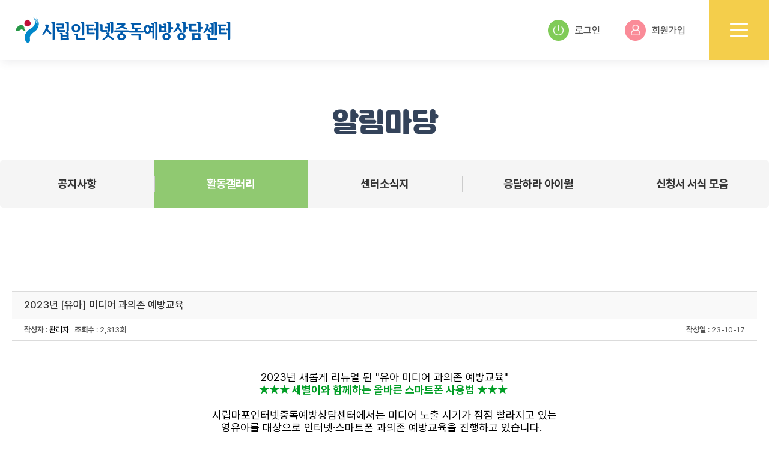

--- FILE ---
content_type: text/html; charset=utf-8
request_url: https://www.mpiwill.or.kr/activitygallery/269
body_size: 25216
content:
<!doctype html>
<html lang="ko">
<head>
<meta charset="utf-8">
<meta http-equiv="X-UA-Compatible" content="IE=edge">
<meta name="viewport" content="width=device-width,initial-scale=1.0,minimum-scale=0,maximum-scale=10,user-scalable=yes">
<link rel="canonical" href="https://www.mpiwill.or.kr" />
<meta name="keywords" content="">
<meta name="description" content="시립인터넷중독예방상담센터" />
<meta property="og:locale" content="ko_KR" />
<meta property="og:type" content="website" />
<meta property="og:site_name" content="시립인터넷중독예방상담센터" />
<meta property="og:title" content="시립인터넷중독예방상담센터" />
<meta property="og:url" content="https://www.mpiwill.or.kr" />
<meta property="og:description" content="시립인터넷중독예방상담센터" />
<meta property="og:image" content="https://www.mpiwill.or.kr/img/common/ci_img_2025.jpg" />
<link rel="shortcut icon" href="https://www.mpiwill.or.kr/img/common/favicon.ico">

<meta http-equiv="imagetoolbar" content="no">

<title>2023년 [유아] 미디어 과의존 예방교육 > 활동갤러리 | 시립인터넷중독예방상담센터</title>
<link rel="stylesheet" href="https://www.mpiwill.or.kr/theme/basic/css/default.css?ver=202601180334">
<link rel="stylesheet" href="https://www.mpiwill.or.kr/js/font-awesome/css/font-awesome.min.css?ver=191202">
<link rel="stylesheet" href="https://www.mpiwill.or.kr/js/slick/slick.css?ver=191202">
<link rel="stylesheet" href="https://www.mpiwill.or.kr/theme/basic/css/layout.css?20260118033426">
<link rel="stylesheet" href="https://www.mpiwill.or.kr/theme/basic/css/contents.css?20260118033426">
<link rel="stylesheet" href="https://www.mpiwill.or.kr/theme/basic/skin/board/gallery/style.css?ver=191202">
<!--[if lte IE 8]>
<script src="https://www.mpiwill.or.kr/js/html5.js"></script>
<![endif]-->
<script>
// 자바스크립트에서 사용하는 전역변수 선언
var g5_url       = "https://www.mpiwill.or.kr";
var g5_bbs_url   = "https://www.mpiwill.or.kr/bbs";
var g5_is_member = "";
var g5_is_admin  = "";
var g5_is_mobile = "";
var g5_bo_table  = "activitygallery";
var g5_sca       = "";
var g5_editor    = "smarteditor2";
var g5_cookie_domain = "";
</script>


	
<script src="https://www.mpiwill.or.kr/js/jquery-1.12.4.min.js?ver=191202"></script>
<script src="https://www.mpiwill.or.kr/js/jquery-migrate-1.4.1.min.js?ver=191202"></script>
<script src="https://www.mpiwill.or.kr/js/jquery.menu.js?ver=191202"></script>
<script src="https://www.mpiwill.or.kr/js/wrest.js?ver=191202"></script>
<script src="https://www.mpiwill.or.kr/js/placeholders.min.js?ver=191202"></script>
<script src="https://www.mpiwill.or.kr/js/pictuerfill.js?ver=191202"></script>
<script src="https://www.mpiwill.or.kr/js/slick/slick.js?ver=191202"></script>
<script src="https://www.mpiwill.or.kr/js/common.js?20260118033426"></script>
<script src="https://www.mpiwill.or.kr/js/header.js?20260118033426"></script>
</head>
<body>

<script>
$(function(){
	$(window).on("load", function(){
		var category = $(".activitygallery_Cate").html();
		if (category != undefined){
		$("#lnb").after("<ul class='categoryList'>" + category + "</ul>");
		}

	});
});
</script>

<!-- [S] header -->
<header id="header">
	<div class="headerWrap">
		<h1><a href="/"><img src="/img/common/logo_2025.png" alt="시립인터넷중독예방상담센터 Logo" /></a></h1>
		<nav class="navList">
			<ul id="gnb">
				<li >
					<dl>
						<dt><a href="/introduction/3?sca=센터연혁">아이윌센터</a></dt>
						<dd>
							<ul>
								<li ><a href="/introduction?sca=%EC%84%BC%ED%84%B0%EC%97%B0%ED%98%81">센터소개</a>
									<ul class="introduction_Cate categoryList">
										<li ><a href="/introduction?sca=%EC%84%BC%ED%84%B0%EC%97%B0%ED%98%81">센터연혁</a></li>
										<li ><a href="/introduction?sca=%EC%A1%B0%EC%A7%81%EB%8F%84">조직도</a></li>
									</ul>
								</li>
								<li ><a href="/aboutcharacter">캐릭터 소개</a></li>
								<li ><a href="/facility">시설안내</a></li>
								<li ><a href="/use">이용안내</a></li>
								<li ><a href="/mpiwill/location">오시는 길</a></li>
							</ul>
						</dd>
					</dl>
				</li>
				<li >
					<dl>
						<dt><a href="/individual">상담사업</a></dt>
						<dd>
							<ul>
								<li ><a href="/individual">개인상담</a></li>
								<li ><a href="/visiting">찾아가는 상담</a></li>
								<li ><a href="/arttherapy">미술치료</a></li>
								<li ><a href="/psychologicaltest">병원연계 및 심리검사</a></li>
								<li ><a href="/youthcounseling">미디어그룹테리피</a></li>
<!-- 								<li ><a href="/visitcounsel">찾아가는 거리상담</a></li> -->
							</ul>
						</dd>
					</dl>
				</li>
				<li >
					<dl>
						<dt><a href="/visiteducation">예방교육사업</a></dt>
						<dd>
							<ul>
								<li ><a href="/visiteducation">찾아가는 예방교육</a></li>
								<!-- <li ><a href="/lifetimeeducation">생애통합 예방교육</a></li> -->
								<!-- <li ><a href="/schoolsupportgroup">학교야 놀자</a></li> -->
<!-- 								<li ><a href="/player">플레이어</a></li> -->
								<li ><a href="/hometown">우리동네캠페인</a></li>		
								<!-- <li ><a href="/outreach">우리동네 아웃리치</a></li> -->
								<li ><a href="/honeyfamily">꿀가족 프로젝트</a></li>
<!-- 								<li ><a href="/digitalethic">디지털 윤리교육</a></li> -->
								<li ><a href="/personprevention">맞춤형 예방교육</a></li>
								<li ><a href="/childwill">아이윌 예방교육</a></li>
<!-- 								<li ><a href="/mediadream">미디어 드림워크</a></li> -->
							</ul>
						</dd>
					</dl>
				</li>
				<li >
					<dl>
						<dt><a href="/experttraining">특화사업</a></dt>
						<dd>
							<ul>
								<li ><a href="/experttraining">전문가 양성교육</a></li>
								<li ><a href="/experteducation">전문가 보수교육</a></li>
								<li ><a href="/smartphonedependence">디지털미디어 피해<br/> 청소년 회복 지원 사업</a></li>
								<li ><a href="/fruitlove">사랑의 열매 안심코드</a></li>
<!-- 								<li ><a href="/parentethics">학부모 정보통신윤리교육</a></li> -->
								<!-- <li ><a href="/clubsupport">마포구동아리지원사업</a></li> -->
							</ul>
						</dd>
					</dl>
				</li>
				<li >
					<dl>
						<dt><a href="/internetaddiction">자가진단</a></dt>
						<dd>
							<ul>
								<li ><a href="/internetaddiction">인터넷중독이란?</a></li>
								<li ><a href="/smartphoneaddiction">스마트폰 과의존이란?</a></li>
								<li ><a href="/diagnosis/internet_observer">인터넷중독진단척도</a>
									<ul class="internet_Cate internet_observer_Cate internet_youth_Cate categoryList">
										<li ><a href="/diagnosis/internet_observer">청소년 관찰자용</a></li>
										<li ><a href="/diagnosis/internet_youth">청소년용</a></li>
									</ul>
								</li>
								<li ><a href="/diagnosis/over">스마트폰 과의존척도</a>
									<ul class="over_Cate over_youth_Cate over_adult_Cate categoryList">
										<li ><a href="/diagnosis/over">유아동 관찰자용</a></li>
										<li ><a href="/diagnosis/over_youth">청소년용</a></li>
										<li ><a href="/diagnosis/over_adult">성인 및 고령층용</a></li>
									</ul>
								</li>
								<li ><a href="/diagnosis/game_disability">게임이용장애 척도</a></li>
							</ul>
						</dd>
					</dl>
				</li>
				<li class="depth01Active">
					<dl>
						<dt><a href="/notice">알림마당</a></dt>
						<dd>
							<ul>
								<li ><a href="/notice">공지사항</a>
									<ul class="notice_Cate categoryList">
										<li class="on"><a href="/notice">전체</a></li>
										<li ><a href="/notice?sca=%ED%94%84%EB%A1%9C%EA%B7%B8%EB%9E%A8+%EA%B3%B5%EC%A7%80">프로그램 공지</a></li>
										<li ><a href="/notice?sca=%EA%B2%BD%EC%98%81%EA%B3%B5%EC%8B%9C">경영공시</a></li>
									</ul>
								</li>
								<li class="depth02Active"><a href="/activitygallery">활동갤러리</a></li>
								<li ><a href="/centernewsletter">센터소식지</a></li>
								<li ><a href="/customer/question">응답하라 아이윌</a></li>
								<li ><a href="/application">신청서 서식 모음</a></li>
							</ul>
						</dd>
					</dl>
				</li>
			</ul>
			<div class="hoverHeader">
				<ul class="hoverGnb">
					<li >
						<dl>
							<dt><a href="/introduction?sca=%EC%84%BC%ED%84%B0%EC%97%B0%ED%98%81">아이윌센터</a></dt>
							<dd>
								<ul>
									<li ><a href="/introduction?sca=%EC%84%BC%ED%84%B0%EC%97%B0%ED%98%81">센터소개</a></li>
									<li ><a href="/aboutcharacter">캐릭터 소개</a></li>
									<li ><a href="/facility">시설안내</a></li>
									<li ><a href="/use">이용안내</a></li>
									<li ><a href="/mpiwill/location">오시는 길</a></li>
								</ul>
							</dd>
						</dl>
					</li>
					<li >
						<dl>
							<dt><a href="/individual">상담사업</a></dt>
							<dd>
								<ul>
									<li ><a href="/individual">개인상담</a></li>
									<li ><a href="/visiting">찾아가는 상담</a></li>
									<li ><a href="/arttherapy">미술치료</a></li>
									<li ><a href="/psychologicaltest">병원연계 및 심리검사</a></li>
									<li ><a href="/youthcounseling">미디어그룹테리피</a></li>
<!-- 									<li ><a href="/visitcounsel">찾아가는 거리상담</a></li> -->
								</ul>
							</dd>
						</dl>
					</li>
					<li >
						<dl>
							<dt><a href="/visiteducation">예방교육사업</a></dt>
							<dd>
								<ul>
									<li ><a href="/visiteducation">찾아가는 예방교육</a></li>									
									<!-- <li ><a href="/lifetimeeducation">생애통합 예방교육</a></li> -->
									<!-- <li ><a href="/schoolsupportgroup">학교야 놀자</a></li> -->
<!-- 									<li ><a href="/player">플레이어</a></li> -->
									<li ><a href="/hometown">우리동네캠페인</a></li>
									<!-- <li ><a href="/outreach">우리동네 아웃리치</a></li> -->
									<li ><a href="/honeyfamily">꿀가족 프로젝트</a></li>
<!-- 									<li ><a href="/digitalethic">디지털 윤리교육</a></li> -->
									<li ><a href="/personprevention">맞춤형 예방교육</a></li>
									<li ><a href="/childwill">아이윌 예방교육</a></li>
<!-- 									<li ><a href="/mediadream">미디어 드림워크</a></li> -->
								</ul>
							</dd>
						</dl>
					</li>
					<li >
						<dl>
							<dt><a href="/experttraining">특화사업</a></dt>
							<dd>
								<ul>
									<li ><a href="/experttraining">전문가 양성교육</a></li>
									<li ><a href="/experteducation">전문가 보수교육</a></li>
									<li ><a href="/smartphonedependence">디지털미디어 피해<br/> 청소년 회복 지원 사업</a></li>
<!-- 									<li ><a href="/parentethics">학부모 정보통신윤리교육</a></li> -->
									<li ><a href="/fruitlove">사랑의 열매 안심코드</a></li>
									<!-- <li ><a href="/clubsupport">마포구동아리지원사업</a></li> -->
								</ul>
							</dd>
						</dl>
					</li>
					<li >
						<dl>
							<dt><a href="/internetaddiction">자가진단</a></dt>
							<dd>
								<ul>
									<li ><a href="/internetaddiction">인터넷중독이란?</a></li>
									<li ><a href="/smartphoneaddiction">스마트폰 과의존이란?</a></li>
									<li ><a href="/diagnosis/internet_observer">인터넷중독진단척도</a></li>
									<li ><a href="/diagnosis/over">스마트폰 과의존척도</a></li>
									<li ><a href="/diagnosis/game_disability">게임이용장애 척도</a></li>
								</ul>
							</dd>
						</dl>
					</li>
					<li class="depth01Active">
						<dl>
							<dt><a href="/notice">알림마당</a></dt>
							<dd>
								<ul>
									<li ><a href="/notice">공지사항</a></li>
									<li class="depth02Active"><a href="/activitygallery">활동갤러리</a></li>
									<li ><a href="/centernewsletter">센터소식지</a></li>
									<li ><a href="/customer/question">응답하라 아이윌</a></li>
									<li ><a href="/application">신청서 서식 모음</a></li>
								</ul>
							</dd>
						</dl>
					</li>
				</ul>
			</div>
		</nav>
		<div class="btnList">
			<ul>
									<li><a href="https://www.mpiwill.or.kr/bbs/login"><img src="/img/common/login_icon.png" alt="로그인">로그인</a></li>
					<li><a href="https://www.mpiwill.or.kr/bbs/register"><img src="/img/common/membership_icon.png" alt="회원가입">회원가입</a></li>
							</ul>
			<p class="btnAllNav"><a href="javascript:;" class="textHidden"><img src="/img/common/menu_icon.png" alt="전체메뉴 보기"></a></p>
		</div>
	</div>
</header>
<!-- [E] header -->

	<script src="/js/subCommon.js"></script><div class="layout" id="informGroup">
	<article class="subTop">
		<div class="visualImg">
			<h2>알림마당</h2>
		</div>
	</article>
	<article class="activitygallery" id="subCon">
		<!-- 			<h3 class="pageTitle">활동갤러리</h3>
		 -->
					<div class="pageCont">
		

<script src="https://www.mpiwill.or.kr/js/viewimageresize.js"></script>

<!-- 게시물 읽기 시작 { -->

<article id="bo_v" style="width:100%">
    <header>
        <h2 id="bo_v_title">
                        <span class="bo_v_tit">
            2023년 [유아] 미디어 과의존 예방교육</span>
        </h2>
    </header>

    <section id="bo_v_info">
        <h2>페이지 정보</h2>
        <div class="profile_info">
        	<div class="profile_info_ct">
        			<strong>작성자</strong> : <span class="sv_member">관리자</span>&nbsp;&nbsp;
							<!-- <strong>댓글</strong> <a href="#bo_vc">0건</a> -->
							<strong>조회수</strong> : 2,313회&nbsp;&nbsp;
							<span class="infoDate"><strong>작성일</strong> : 23-10-17</span>
    		</div>
    	</div>
    </section>

    <section id="bo_v_atc">
        <h2 id="bo_v_atc_title">본문</h2>
        <!--<div id="bo_v_share">
        		        			  </div>-->

        <div id="bo_v_img">
</div>

        <!-- 본문 내용 시작 { -->
        <div id="bo_v_con"><p style="text-align:center;" align="center"><span style="color:rgb(0,0,0);">2023년 새롭게 리뉴얼 된 "유아 미디어 과의존 예방교육"</span></p><p style="text-align:center;" align="center"><b><span style="color:rgb(0,158,37);">★★★ 세별이와 함께하는 올바른 스마트폰 사용법 ★★★</span></b> </p><p style="text-align:center;" align="center"><br /></p><p style="text-align:center;" align="center"><span style="color:rgb(0,0,0);">시립마포인터넷중독예방상담센터에서는 미디어 노출 시기가 점점 빨라지고 있는</span></p><p style="text-align:center;" align="center"><span style="color:rgb(0,0,0);">영유아를 대상으로 인터넷·스마트폰 과의존 예방교육을 진행하고 있습니다.  </span></p><p style="text-align:center;" align="center"><br /></p><p style="text-align:center;" align="center"><span style="color:rgb(0,0,0);">마포아이윌센터의 귀여운 마스코트 세별이와 함께</span></p><p style="text-align:center;" align="center"><span style="color:rgb(0,0,0);">스마트폰의 장/단점을 알아보고 부모님, 친구들과 함께 할 수 있는 다양한 활동들을 찾아보며</span></p><p style="text-align:center;" align="center"><span style="background-color:rgb(255,102,0);color:rgb(255,255,255);">건강하게 스마트폰을 사용하기 위한 실천 약속을 하는 우리 친구들 ♥</span></p><p style="text-align:center;" align="center"><br /></p><p style="text-align:center;" align="center"><span style="color:rgb(0,0,0);">영유아 시기부터 건강하고 올바른 미디어 기기 사용습관을 형성할 수 있도록</span> </p><p style="text-align:center;" align="center"><span style="color:rgb(0,0,0);">세별이와 함께 우리 친구들을 찾아가도록 하겠습니다!  </span></p><p style="text-align:center;" align="center"><br /></p><p style="text-align:center;" align="center"><span style="color:rgb(0,0,0);">앞으로도 많은 관심부탁드려요 ^^</span></p><p style="text-align:center;" align="center"><br /></p><p style="text-align:center;" align="center"><br /></p><p style="text-align:center;" align="center"> <img src="/data/editor/2310/4a7e4a3df95fb263fe0b5f81365afb45_1697604895_8064.png" title="4a7e4a3df95fb263fe0b5f81365afb45_1697604895_8064.png" alt="4a7e4a3df95fb263fe0b5f81365afb45_1697604895_8064.png" /> </p><p style="text-align:center;" align="center"><br /></p><p style="text-align:center;" align="center"><img src="/data/editor/2310/4a7e4a3df95fb263fe0b5f81365afb45_1697602942_9758.jpg" title="4a7e4a3df95fb263fe0b5f81365afb45_1697602942_9758.jpg" alt="4a7e4a3df95fb263fe0b5f81365afb45_1697602942_9758.jpg" /></p><p style="text-align:center;" align="center"><br style="clear:both;" /><img src="/data/editor/2310/4a7e4a3df95fb263fe0b5f81365afb45_1697602954_2636.jpg" title="4a7e4a3df95fb263fe0b5f81365afb45_1697602954_2636.jpg" alt="4a7e4a3df95fb263fe0b5f81365afb45_1697602954_2636.jpg" /></p><p style="text-align:center;" align="center"><br /></p><p style="text-align:center;" align="center"><img src="/data/editor/2310/4a7e4a3df95fb263fe0b5f81365afb45_1697602982_1042.jpg" title="4a7e4a3df95fb263fe0b5f81365afb45_1697602982_1042.jpg" alt="4a7e4a3df95fb263fe0b5f81365afb45_1697602982_1042.jpg" /></p><p style="text-align:center;" align="center"><br /></p><p style="text-align:center;" align="center"><br /></p><p style="text-align:center;" align="center"><br /></p><p style="text-align:center;" align="center"><b style="color:rgb(85,85,85);font-family:Pretendard, sans-serif;font-size:16.2px;"><u style="font-size:11pt;"><span style="color:rgb(0,0,0);"><u>시립마포인터넷중독예방상담센터</u></span></u></b> </p><div align="center" style="color:rgb(85,85,85);font-family:Pretendard, sans-serif;font-size:16.2px;background-color:rgb(255,255,255);text-align:center;"><div align="center"><span style="font-size:11pt;color:rgb(0,0,0);"><u><b>[예방교육 문의] 02-300-5982</b></u></span></div></div><p style="text-align:center;" align="center"><br style="clear:both;" /></p></div>
                <!-- } 본문 내용 끝 -->
				
				<!-- 게시물 상단 버튼 시작 { -->
				<div id="bo_v_bottom">
										<ul class="bo_v_left">
																	</ul>
					<ul class="bo_v_com">
						 <li><a href="https://www.mpiwill.or.kr/activitygallery" class="btn_small common_btn btn_list">목록</a></li>
						 					</ul>
						<script>
							jQuery(function($){
								// 게시판 보기 버튼 옵션
								$(".btn_more_opt.is_view_btn").on("click", function(e) {
									e.stopPropagation();
									$(".more_opt.is_view_btn").toggle();
								});
								$(document).on("click", function (e) {
									if(!$(e.target).closest('.is_view_btn').length) {
										$(".more_opt.is_view_btn").hide();
									}
								});
							});
						</script>
										</div>
				<!-- } 게시물 상단 버튼 끝 -->

        

        <!--  추천 비추천 시작 { -->
                <!-- }  추천 비추천 끝 -->
    </section>

    
    
        
        <ul class="bo_v_nb">
        <li class="btn_prv"><span class="nb_tit"><i class="fa fa-chevron-up" aria-hidden="true"></i> 이전글</span><a href="https://www.mpiwill.or.kr/activitygallery/270">2023년 하반기 띵동띵동 마포아이윌 활동사진</a> <span class="nb_date">23.11.02</span></li>        <li class="btn_next"><span class="nb_tit"><i class="fa fa-chevron-down" aria-hidden="true"></i> 다음글</span><a href="https://www.mpiwill.or.kr/activitygallery/268">2023년 마포구청소년페스티벌 활동 사진</a>  <span class="nb_date">23.10.04</span></li>    </ul>
    
    </article>
<!-- } 게시판 읽기 끝 -->

<script>

function board_move(href)
{
    window.open(href, "boardmove", "left=50, top=50, width=500, height=550, scrollbars=1");
}
</script>

<script>
$(function() {
    $("a.view_image").click(function() {
        window.open(this.href, "large_image", "location=yes,links=no,toolbar=no,top=10,left=10,width=10,height=10,resizable=yes,scrollbars=no,status=no");
        return false;
    });

    // 추천, 비추천
    $("#good_button, #nogood_button").click(function() {
        var $tx;
        if(this.id == "good_button")
            $tx = $("#bo_v_act_good");
        else
            $tx = $("#bo_v_act_nogood");

        excute_good(this.href, $(this), $tx);
        return false;
    });

    // 이미지 리사이즈
    $("#bo_v_atc").viewimageresize();
});

function excute_good(href, $el, $tx)
{
    $.post(
        href,
        { js: "on" },
        function(data) {
            if(data.error) {
                alert(data.error);
                return false;
            }

            if(data.count) {
                $el.find("strong").text(number_format(String(data.count)));
                if($tx.attr("id").search("nogood") > -1) {
                    $tx.text("이 글을 비추천하셨습니다.");
                    $tx.fadeIn(200).delay(2500).fadeOut(200);
                } else {
                    $tx.text("이 글을 추천하셨습니다.");
                    $tx.fadeIn(200).delay(2500).fadeOut(200);
                }
            }
        }, "json"
    );
}
</script>
<!-- } 게시글 읽기 끝 -->
</div><!-- pageCont --></article><!-- subCon --></div><!-- layout --><footer id="footer">
	<div class="siteInfo">
		<p class="ftLogo"><img src="/img/common/logo_2025.png" alt="시립인터넷중독예방상담센터 Logo" /></p>
		<div class="ftTop">
			<ul class="addrCont">
				<li><strong>주소</strong>(03937) 서울특별시 마포구 월드컵로 212 시립마포청소년센터 1층</li>
				<li><strong>고유번호</strong>110-82-70978</li>
				<li><strong>대표자</strong>금경희</li>
				<li><strong>메일</strong><a href="mailto:admin@mpiwill.or.kr">admin@mpiwill.or.kr</a></li>
				<li><strong>전화</strong><a href="tel:02-3153-5981" class="tel">02-3153-5981~5990</a></li>
				<li><strong>팩스</strong>02-3153-5994</li>
			</ul>
			<div class="ftSelect">
				<select onchange="window.open(this.value);">
					<option value="" selected="" disabled="">관련기관 </option>
					<option value="https://www.facebook.com/mapoiwill/">시립인터넷중독예방상담센터 페이스북</option>
					<option value="http://www.sen.go.kr/">서울특별시교육청</option>
					<option value="http://www.seoul.go.kr/main/index.html">서울특별시</option>
					<option value="http://www.kyci.or.kr/">한국청소년상담복지개발원</option>
					<option value="http://www.youthnavi.net/">유스내비</option>
					<option value="https://www.nia.or.kr/">NIA한국지능정보사회진흥원</option>
					<option value="http://www.iwill.or.kr/">서울시인터넷중독예방상담센터</option>
					<option value="http://kysn.or.kr/">(사)한국청소년지원네트워크</option>
					<option value="http://www.instagram.com/mp_iwill/">시립인터넷중독예방상담센터 인스타</option>
					<option value="https://www.gsiwill.or.kr/">시립강서인터넷중독예방상담센터</option>
				</select>
			</div>
		</div>
		<div class="ftBottom">
			<p class="copy">© 시립인터넷중독예방상담센터. All Rights Reserved.</p>
			<ul class="privacyCont">
				<li><a href="javascript:;" onclick="open('/etc/privacy?privacy=content','',',scrollbars=yes,top=0,left=0,status=no,resizable=no,menubar=no,width=800,height=785')" class="agreement-popup">개인정보처리방침</a></li>
				<li><a href="javascript:;" onclick="open('/etc/provision?privacy=content','',',scrollbars=yes,top=0,left=0,status=no,resizable=no,menubar=no,width=800,height=785')" class="agreement-popup">이용약관</a></li>
			</ul>
		</div>
		<div class="TopCont">
			<a href="#">
				<img src="/img/common/top_icon.jpg" alt="위로가기">
			</a>
		</div>
	</div>
</footer>

<!-- [E] footer -->

<!-- } 하단 끝 -->

<script>
$(function() {
    // 폰트 리사이즈 쿠키있으면 실행
    font_resize("container", get_cookie("ck_font_resize_rmv_class"), get_cookie("ck_font_resize_add_class"));
});
</script>



<!-- ie6,7에서 사이드뷰가 게시판 목록에서 아래 사이드뷰에 가려지는 현상 수정 -->
<!--[if lte IE 7]>
<script>
$(function() {
    var $sv_use = $(".sv_use");
    var count = $sv_use.length;

    $sv_use.each(function() {
        $(this).css("z-index", count);
        $(this).css("position", "relative");
        count = count - 1;
    });
});
</script>
<![endif]-->


</body>
</html>

<!-- 사용스킨 : theme/gallery -->


--- FILE ---
content_type: text/css
request_url: https://www.mpiwill.or.kr/theme/basic/css/default.css?ver=202601180334
body_size: 46298
content:
@charset "utf-8";
@import url('//fonts.googleapis.com/css2?family=Noto+Sans+KR:wght@100;300;400;500;700;900&display=swap');

@font-face {
    font-family:'Jalnan';
    src: url('/theme/basic/css/fonts/Jalnan.eott');
    src: url('/theme/basic/css/fonts/Jalnan.eott?#iefix') format('embedded-opentype'),
         url('/theme/basic/css/fonts/Jalnan.woff') format('woff'),
         url('/theme/basic/css/fonts/Jalnan.ttf') format('truetype');
    font-weight: 400;
}

@font-face {
    font-family:'Pretendard';
    src: url('/theme/basic/css/fonts/Pretendard-ExtraBold.eot');
    src: url('/theme/basic/css/fonts/Pretendard-ExtraBold.eot?#iefix') format('embedded-opentype'),
         url('/theme/basic/css/fonts/Pretendard-ExtraBold.woff') format('woff'),
         url('/theme/basic/css/fonts/Pretendard-ExtraBold.ttf') format('truetype');
    font-weight: 900;
}

@font-face {
    font-family:'Pretendard';
    src: url('/theme/basic/css/fonts/Pretendard-Bold.eot');
    src: url('/theme/basic/css/fonts/Pretendard-Bold.eot?#iefix') format('embedded-opentype'),
         url('/theme/basic/css/fonts/Pretendard-Bold.woff') format('woff'),
         url('/theme/basic/css/fonts/Pretendard-Bold.ttf') format('truetype');
    font-weight: 700;
}

@font-face {
    font-family:'Pretendard';
    src: url('/theme/basic/css/fonts/Pretendard-Medium.eot');
    src: url('/theme/basic/css/fonts/Pretendard-Medium.eot?#iefix') format('embedded-opentype'),
         url('/theme/basic/css/fonts/Pretendard-Medium.woff') format('woff'),
         url('/theme/basic/css/fonts/Pretendard-Medium.ttf') format('truetype');
    font-weight: 500;
}

@font-face {
    font-family:'Pretendard';
    src: url('/theme/basic/css/fonts/Pretendard-Regular.eott');
    src: url('/theme/basic/css/fonts/Pretendard-Regular.eott?#iefix') format('embedded-opentype'),
         url('/theme/basic/css/fonts/Pretendard-Regular.woff') format('woff'),
         url('/theme/basic/css/fonts/Pretendard-Regular.ttf') format('truetype');
    font-weight: 400;
}

@font-face {
    font-family:'Pretendard';
    src: url('/theme/basic/css/fonts/Pretendard-Light.eot');
    src: url('/theme/basic/css/fonts/Pretendard-Light.eot?#iefix') format('embedded-opentype'),
         url('/theme/basic/css/fonts/Pretendard-Light.woff') format('woff'),
         url('/theme/basic/css/fonts/Pretendard-Light.ttf') format('truetype');
    font-weight: 300;
}

@font-face {
    font-family:'Pretendard';
    src: url('/theme/basic/css/fonts/Pretendard-Thin.eot');
    src: url('/theme/basic/css/fonts/Pretendard-Thin.eot?#iefix') format('embedded-opentype'),
         url('/theme/basic/css/fonts/Pretendard-Thin.woff') format('woff'),
         url('/theme/basic/css/fonts/Pretendard-Thin.ttf') format('truetype');
    font-weight: 100;
}

/* 초기화 */
html {overflow-y:scroll;overflow-x:hidden;font-size:10px}
body {margin:0;padding:0;font-size:1.8rem;font-family:'Pretendard', sans-serif;color:#333;}
html, h1, h2, h3, h4, h5, h6, form, fieldset, img {margin:0;padding:0;border:0}
h1, h2, h3, h4, h5, h6 {font-weight:normal}
article, aside, details, figcaption, figure, footer, header, hgroup, menu, nav, section {display:block}
ul,ol,dl,dt,dd {margin:0;padding:0;list-style:none}
em,i,address{font-style:normal;font-weight:normal}
legend {position:absolute;margin:0;padding:0;font-size:0;line-height:0;text-indent:-9999em;overflow:hidden}
label, input, button, select{vertical-align:middle}
img{max-width:100%;vertical-align:top}
input, button {margin:0;padding:0;}
input,textarea {-webkit-appearance: none;-webkit-border-radius: 0;}
input, select, textarea{border-radius:0;}
input[type="checkbox"] {-webkit-appearance:checkbox; -moz-appearance:checkbox;}
input[type="radio"] {-webkit-appearance:radio; -moz-appearance:radio;}
input[type="submit"] {cursor:pointer;}
table{border-collapse:collapse;}
button {cursor:pointer;font-family:'Noto Sans KR', sans-serif;}
legend,caption{display:none;clear:both}
input,textarea,select,button,table{font-size:inherit;font-family:inherit;line-height:inherit}
select {-webkit-appearance: none;-moz-appearance: none;appearance: none;}
select::-ms-expand { display: none; }
label{cursor:pointer}

.skip{position:absolute;text-indent:-1000em;letter-spacing:-1000em;}
.sknavi:focus, .sknavi:active{width:200px;display:block;background-color:#eee;border:1px solid #113355;font-size:100%;font-weight:bold;margin-left:5px;padding:3px;text-align:center;text-decoration:none;top:1px}
.sknavi {position:absolute;top:-500px;z-index:999}

select {margin:0}
p {margin:0;padding:0;word-break:keep-all;}
hr {display:none}
pre {overflow-x:scroll;font-size:1.1em}
a {color:inherit;text-decoration:none}
.tel{cursor:auto;}

*, :after, :before {
  -webkit-box-sizing:border-box;
  -moz-box-sizing:border-box;
  box-sizing:border-box;
}

input[type=text],input[type=password], textarea {
-webkit-transition:all 0.30s ease-in-out;
-moz-transition:all 0.30s ease-in-out;
-ms-transition:all 0.30s ease-in-out;
-o-transition:all 0.30s ease-in-out;
outline:none;
}

input[type=text]:focus,input[type=password]:focus, textarea:focus,select:focus {
-webkit-box-shadow:0 0 5px #9ed4ff;
-moz-box-shadow:0 0 5px #9ed4ff;
box-shadow:0 0 5px #9ed4ff;
border:1px solid #558ab7 !important;
}

.placeholdersjs {color:#aaa !important}


/* Width */

.wid_5{width:5%}
.wid_10{width:10%}
.wid_15{width:15%}
.wid_18{width:18%}
.wid_19{width:19%}
.wid_20{width:20%}
.wid_24{width:24%}
.wid_25{width:25%}
.wid_30{width:30%}
.wid_32{width:32%}
.wid_100{width:100%}

.col_03{width:33.333%;}

/* 레이아웃 크기 지정 */
#hd_wrapper,
#tnb .inner,

#gnb .gnb_wrap,
#container_wr,
#ft_wr {width:1200px}

/* 팝업레이어 */
#hd_pop {z-index:1000;position:relative;margin:0 auto;height:0}
#hd_pop h2 {position:absolute;font-size:0;line-height:0;overflow:hidden}
.hd_pops {position:absolute;border:1px solid #e9e9e9;background:#fff}
.hd_pops img {max-width:100%}
.hd_pops_con {}
.hd_pops_footer {padding:0;background:#000;color:#fff;text-align:left;position:relative}
.hd_pops_footer:after {display:block;visibility:hidden;clear:both;content:""}
.hd_pops_footer button {padding:10px;border:0;color:#fff}
.hd_pops_footer .hd_pops_reject {background:#000;text-align:left}
.hd_pops_footer .hd_pops_close {background:#393939;position:absolute;top:0;right:0}

/* 상단 레이아웃 */
#hd_h1 {position:absolute;font-size:0;line-height:0;overflow:hidden}

#tnb {border-bottom:1px solid #383838;margin:0 auto}
#tnb:after {display:block;visibility:hidden;clear:both;content:""}
#tnb .inner {margin:0 auto}

#hd_wrapper {position:relative;margin:0 auto;height:140px;zoom:1}
#hd_wrapper:after {display:block;visibility:hidden;clear:both;content:""}

.hd_sch_wr {float:left;padding:30px 0;width:445px;margin-left:65px}
#hd_sch h3 {position:absolute;font-size:0;line-height:0;overflow:hidden}
#hd_sch {border-radius:30px;overflow:hidden}
#hd_sch #sch_stx {float:left;width:385px;height:45px;padding-left:10px;border-radius:30px 0 0 30px;background:#2c2c2c;border:0;border-right:0;font-size:1.25em;color:#fff}
#hd_sch #sch_submit {float:left;width:60px;height:45px;border:0;background:#2c2c2c;color:#fff;border-radius:0 30px 30px 0;cursor:pointer;font-size:16px}

#hd_qnb {float:right;text-align:right}
#hd_qnb:after {display:block;visibility:hidden;clear:both;content:""}
#hd_qnb li {float:left;font-size:1.083em;line-height:14px;border-right:1px solid #4a4a4a;position:relative;text-align:center;margin:15px 10px 15px 0;padding-right:10px}
#hd_qnb li:last-child {padding-right:0;margin-right:0;border-right:0}
#hd_qnb li span {display:block;margin-top:5px;font-size:0.92em}
#hd_qnb li a {display:inline-block;color:#919191}
#hd_qnb .visit .visit-num {display:inline-block;line-height:16px;padding:0 5px;margin-left:5px;border-radius:10px;background:#da22f5;color:#fff;font-size:10px}


.hd_login {position:absolute;right:0;top:60px}
.hd_login li {float:left;margin:0 5px;border-left:1px solid #616161;padding-left:10px;line-height:13px}
.hd_login li:first-child {border-left:0}
.hd_login a {color:#fff}

/* 중간 레이아웃 */
#wrapper {}
#container_wr:after {display:block;visibility:hidden;clear:both;content:""}
#container_wr {margin:0 auto;height:100%;zoom:1}
#aside {float:right;width:235px;padding:0;height:100%;margin:20px 0 20px 20px}

#container {position:relative;float:left;min-height:500px;height:auto !important;margin:20px 0;height:500px;font-size:1em;width:930px;zoom:1}
#container:after {display:block;visibility:hidden;clear:both;content:""}
#container_title {font-size:1.333em;margin:0 auto;font-weight:bold}
#container_title span {margin:0 auto 10px;display:block;line-height:30px}

.lt_wr {width:32%}
.lt_wr:nth-child(3n+1) {clear:both}
.latest_wr {margin-bottom:20px}
.latest_wr:after {display:block;visibility:hidden;clear:both;content:""}
.latest_top_wr {margin:0 -10px 20px}
.latest_top_wr:after {display:block;visibility:hidden;clear:both;content:""}

/* 하단 레이아웃 */
#ft {background:#212020;margin:0 auto;text-align:center}
#ft h1 {position:absolute;font-size:0;line-height:0;overflow:hidden}
#ft_wr {max-width:1240px;margin:0;padding:40px 0;position:relative;display:inline-block;text-align:left}
#ft_wr:after {display:block;visibility:hidden;clear:both;content:""}
#ft_wr .ft_cnt {width:25%;float:left;padding:0 20px}

#ft_link {text-align:left}
#ft_link a {display:block;color:#fff;line-height:2em;font-weight:bold}
#ft_company h2 {font-size:1.2em;margin-bottom:20px}
#ft_company {font-weight:normal;color:#e3e3e3;line-height:2em}
#ft_catch {margin:20px 0 10px}
#ft_copy {text-align:center;width:1200px;margin:0 auto;padding:20px 0;color:#5b5b5b;font-size:0.92em;border-top:1px solid #383838}
#top_btn {position:fixed;bottom:20px;right:20px;width:50px;height:50px;line-height:46px;border:2px solid #333;color:#333;text-align:center;font-size:15px;z-index:90;background:rgba(255,255,255,0.5)}
#top_btn:hover {border-color:#3059c7;background:#3059c7;color:#fff}

/* 게시물 선택복사 선택이동 */
#copymove {}
#copymove .win_desc {text-align:center;display:block}
#copymove .tbl_wrap {margin:20px}
#copymove .win_btn {padding:0 20px 20px}
.copymove_current {float:right;background:#ff3061;padding:5px;color:#fff;border-radius:3px}
.copymove_currentbg {background:#f4f4f4}

/* 화면낭독기 사용자용 */
#hd_login_msg {position:absolute;top:0;left:0;font-size:0;line-height:0;overflow:hidden}
.msg_sound_only, .sound_only {display:inline-block !important;position:absolute;top:0;left:0;width:0;height:0;margin:0 !important;padding:0 !important;font-size:0;line-height:0;border:0 !important;overflow:hidden !important}

/* 본문 바로가기 */
#skip_to_container a {z-index:100000;position:absolute;top:0;left:0;width:1px;height:1px;font-size:0;line-height:0;overflow:hidden}
#skip_to_container a:focus, #skip_to_container a:active {width:100%;height:75px;background:#21272e;color:#fff;font-size:2em;font-weight:bold;text-align:center;text-decoration:none;line-height:3.3em}

/* ie6 이미지 너비 지정 */
.img_fix {width:100%;height:auto}

/* 캡챠 자동등록(입력)방지 기본 -pc */
#captcha {display:inline-block;position:relative}
#captcha legend {position:absolute;margin:0;padding:0;font-size:0;line-height:0;text-indent:-9999em;overflow:hidden}
#captcha #captcha_img {height:40px;border:1px solid #898989;vertical-align:top;padding:0;margin:0}
#captcha #captcha_mp3 {margin:0;padding:0;width:40px;height:40px;border:0;background:transparent;vertical-align:middle;overflow:hidden;cursor:pointer;background:url('../../../img/captcha2.png') no-repeat;text-indent:-999px;border-radius:3px}
#captcha #captcha_reload {margin:0;padding:0;width:40px;height:40px;border:0;background:transparent;vertical-align:middle;overflow:hidden;cursor:pointer;background:url('../../../img/captcha2.png') no-repeat 0 -40px;text-indent:-999px;border-radius:3px}
#captcha #captcha_key {margin:0 0 0 3px;padding:0 5px;width:90px;height:40px;border:1px solid #ccc;background:#fff;font-size:1.333em;font-weight:bold;text-align:center;border-radius:3px;vertical-align:top}
#captcha #captcha_info {display:block;margin:5px 0 0;font-size:0.95em;letter-spacing:-0.1em}

/* 캡챠 자동등록(입력)방지 기본 - mobile */
#captcha.m_captcha audio {display:block;margin:0 0 5px;width:187px}
#captcha.m_captcha #captcha_img {width:160px;height:60px;border:1px solid #e9e9e9;margin-bottom:3px;margin-top:5px;display:block}
#captcha.m_captcha #captcha_reload {position:static;margin:0;padding:0;width:40px;height:40px;border:0;background:transparent;vertical-align:middle;overflow:hidden;cursor:pointer;background:url('../../../img/captcha2.png') no-repeat 0 -40px;text-indent:-999px}
#captcha.m_captcha #captcha_reload span {display:none}
#captcha.m_captcha #captcha_key {margin:0;padding:0 5px;width:115px;height:29px;border:1px solid #b8c9c2;background:#f7f7f7;font-size:1.333em;font-weight:bold;text-align:center;line-height:29px;margin-left:3px}
#captcha.m_captcha #captcha_info {display:block;margin:5px 0 0;font-size:0.95em;letter-spacing:-0.1em}
#captcha.m_captcha #captcha_mp3 {width:31px;height:31px;background:url('../../../img/captcha2.png') no-repeat 0 0 ; vertical-align:top;overflow:hidden;cursor:pointer;text-indent:-9999px;border:none}

/* ckeditor 단축키 */
.cke_sc {margin:0 0 5px;text-align:right}
.btn_cke_sc {display:inline-block;padding:0 10px;border:1px solid #ccc;background:#fafafa;color:#000;text-decoration:none;line-height:1.9em;vertical-align:middle;cursor:pointer;font-size:1.4rem;}
.cke_sc_def {margin:0 0 5px;padding:10px;border:1px solid #ccc;background:#f7f7f7;text-align:center}
.cke_sc_def dl {margin:0 0 5px;text-align:left;zoom:1}
.cke_sc_def dl:after {display:block;visibility:hidden;clear:both;content:""}
.cke_sc_def dt, .cke_sc_def dd {float:left;margin:0;padding:5px 0;border-bottom:1px solid #e9e9e9}
.cke_sc_def dt {width:20%;font-weight:bold}
.cke_sc_def dd {width:30%}

/* ckeditor 태그 기본값 */
#bo_v_con ul {display:block;list-style-type:disc;margin-top:1em;margin-bottom:1em;margin-left:0;margin-right:0;padding-left:40px}
#bo_v_con ol {display:block;list-style-type:decimal;margin-top:1em;margin-bottom:1em;margin-left:0;margin-right:0;padding-left:40px}
#bo_v_con li {display:list-item}

/* 버튼 */
a.btn,.btn {line-height:35px;height:35px;padding:0 10px;text-align:center;border:0;font-size:1.4em;
-webkit-transition:background-color 0.3s ease-out;
-moz-transition:background-color 0.3s ease-out;
-o-transition:background-color 0.3s ease-out;
transition:background-color 0.3s ease-out}

a.btn01 {display:inline-block;padding:7px;border:1px solid #ccc;background:#fafafa;color:#000;text-decoration:none;vertical-align:middle}
a.btn01:focus, a.btn01:hover {text-decoration:none}
button.btn01 {display:inline-block;margin:0;padding:7px;border:1px solid #ccc;background:#fafafa;color:#000;text-decoration:none}
a.btn02 {display:inline-block;padding:7px;border:1px solid #3b3c3f;background:#4b545e;color:#fff;text-decoration:none;vertical-align:middle}
a.btn02:focus, .btn02:hover {text-decoration:none}
button.btn02 {display:inline-block;margin:0;padding:7px;border:1px solid #3b3c3f;background:#4b545e;color:#fff;text-decoration:none}

.btn_confirm {text-align:right} /* 서식단계 진행 */

.btn_submit {border:0;background:#3a8afd;color:#fff;cursor:pointer;border-radius:3px}
.btn_submit:hover {background:#2375eb}
.btn_close {border:1px solid #dcdcdc;cursor:pointer;border-radius:3px;background:#fff}
a.btn_close {text-align:center;line-height:50px}

a.btn_cancel {display:inline-block;background:#969696;color:#fff;text-decoration:none;vertical-align:middle}
button.btn_cancel {display:inline-block;background:#969696;color:#fff;text-decoration:none;vertical-align:middle}
.btn_cancel:hover {background:#aaa}
a.btn_frmline, button.btn_frmline {display:inline-block;width:128px;padding:0 5px;height:40px;border:0;background:#434a54;border-radius:3px;color:#fff;text-decoration:none;vertical-align:top} /* 우편번호검색버튼 등 */
a.btn_frmline {}
button.btn_frmline {font-size:1em}

/* 게시판용 버튼 */
a.btn_b01,.btn_b01 {display:inline-block;color:#bababa;text-decoration:none;vertical-align:middle;border:0;background:transparent}
.btn_b01:hover, .btn_b01:hover {color:#000}
a.btn_b02,.btn_b02 {display:inline-block;background:#253dbe;padding:0 10px;color:#fff;text-decoration:none;border:0;vertical-align:middle}
a.btn_b02:hover, .btn_b02:hover {background:#0025eb}
a.btn_b03, .btn_b03 {display:inline-block;background:#fff;border:1px solid #b9bdd3;color:#646982;text-decoration:none;vertical-align:middle}
a.btn_b03:hover, .btn_b03:hover {background:#ebedf6}
a.btn_b04, .btn_b04 {display:inline-block;background:#fff;border:1px solid #ccc;color:#707070;text-decoration:none;vertical-align:middle}
a.btn_b04:hover, .btn_b04:hover {color:#333;background:#f9f9f9}
a.btn_admin,.btn_admin {display:inline-block;color:#d13f4a;text-decoration:none;vertical-align:middle} /* 관리자 전용 버튼 */
.btn_admin:hover, a.btn_admin:hover {color:#ff3746}


/* 기본테이블 */
.tbl_wrap table {width:100%;border-collapse:collapse;border-spacing:0 5px;background:#fff;border-bottom:1px solid #dbdbdb;border-top:1px solid #dbdbdb;}
.tbl_wrap caption {padding:10px 0;font-weight:bold;text-align:left}
.tbl_head01 {margin:0 0 10px;}
.tbl_head01 caption {padding:0;font-size:0;line-height:0;overflow:hidden}
.tbl_head01 thead th {font-weight:500;padding:15px 5px 16px;background:#f9f9f9;border-bottom:1px solid #dbdbdb;}
.tbl_head01 thead th input {vertical-align:top} /* middle 로 하면 게시판 읽기에서 목록 사용시 체크박스 라인 깨짐 */
.tbl_head01 tfoot th, .tbl_head01 tfoot td {padding:10px 0;border-top:1px solid #c1d1d5;border-bottom:1px solid #c1d1d5;background:#d7e0e2;text-align:center}
.tbl_head01 tbody th {padding:8px 0;border-bottom:1px solid #e8e8e8}
.tbl_head01 td {color:#555;border-top:1px solid #dbdbdb;padding:15px 0 16px;word-break:break-all;font-weight:500;}

.tbl_head02 {margin:0 0 10px}
.tbl_head02 caption {padding:0;font-size:0;line-height:0;overflow:hidden}
.tbl_head02 thead th {padding:5px 0;border-top:1px solid #d1dee2;border-bottom:1px solid #d1dee2;background:#e5ecef;color:#383838;font-size:0.95em;text-align:center;letter-spacing:-0.1em}
.tbl_head02 thead a {color:#383838}
.tbl_head02 thead th input {vertical-align:top} /* middle 로 하면 게시판 읽기에서 목록 사용시 체크박스 라인 깨짐 */
.tbl_head02 tfoot th, .tbl_head02 tfoot td {padding:10px 0;border-top:1px solid #c1d1d5;border-bottom:1px solid #c1d1d5;background:#d7e0e2;text-align:center}
.tbl_head02 tbody th {padding:5px 0;border-top:1px solid #e9e9e9;border-bottom:1px solid #e9e9e9;background:#fff}
.tbl_head02 td {padding:5px 3px;border-top:1px solid #e9e9e9;border-bottom:1px solid #e9e9e9;background:#fff;line-height:1.4em;word-break:break-all}
.tbl_head02 a {}

/* 폼 테이블 */
.tbl_frm01 {margin:0 0 20px}
.tbl_frm01 table {width:100%;border-collapse:collapse;border-spacing:0}
.tbl_frm01 th {width:70px;padding:7px 13px;border:1px solid #e9e9e9;border-left:0;background:#f5f8f9;text-align:left}
.tbl_frm01 td {padding:7px 10px;border-top:1px solid #e9e9e9;border-bottom:1px solid #e9e9e9;background:transparent}
.wr_content textarea,.tbl_frm01 textarea,.form_01 textarea, .frm_input {border:1px solid #d0d3db;background:#fff;color:#000;vertical-align:middle;border-radius:3px;padding:5px;
/*-webkit-box-shadow:inset 0 1px 1px rgba(0, 0, 0, .075);
-moz-box-shadow:inset 0 1px 1px rgba(0, 0, 0, .075);
box-shadow:inset 0 1px 1px rgba(0, 0, 0, .075);
*/}
.tbl_frm01 textarea {padding:2px 2px 3px}
.frm_input {height:40px}

.full_input {width:100%}
.half_input {width:49.5%}
.twopart_input {width:385px;margin-right:10px}
.tbl_frm01 textarea, .write_div textarea {width:100%;height:100px}
.tbl_frm01 a {text-decoration:none}
.tbl_frm01 .frm_file {display:block;margin-bottom:5px}
.tbl_frm01 .frm_info {display:block;padding:0 0 5px;line-height:1.4em}

/*기본 리스트*/
.list_01 ul {border-top:1px solid #ececec}
.list_01 li {border-bottom:1px solid #ececec;background:#fff;padding:10px 15px;list-style:none;position:relative}
.list_01 li:nth-child(odd) {background:#f6f6f6}
.list_01 li:after {display:block;visibility:hidden;clear:both;content:""}
.list_01 li:hover {background:#f9f9f9}
.list_01 li.empty_li {text-align:center;padding:20px 0;color:#666}

/*폼 리스트*/
.form_01 h2 {font-size:1.167em}
.form_01 li {margin-bottom:10px}
.form_01 ul:after,
.form_01 li:after {display:block;visibility:hidden;clear:both;content:""}
.form_01 .left_input {float:left}
.form_01 .margin_input {margin-right:1%}
.form_01 textarea {height:100px;width:100%}
.form_01 .frm_label {display:inline-block;width:130px}

/* 자료 없는 목록 */
.empty_table {padding:50px 0 !important;text-align:center}
.empty_list {padding:20px 0 !important;color:#666;text-align:center}

/* 필수입력 */
.required, textarea.required {background-image:url('../img/require.png') !important;background-repeat:no-repeat !important;background-position:right top !important}

/* 테이블 항목별 정의 */
.td_board {width:80px;text-align:center}
.td_category {width:80px;text-align:center}
.td_chk {width:30px;text-align:center}
.td_date {width:60px;text-align:center}
.td_datetime {width:110px;text-align:center}
.td_group {width:80px;text-align:center}
.td_mb_id {width:100px;text-align:center}
.td_mng {width:80px;text-align:center}
.td_name {width:100px;text-align:left}
.td_nick {width:100px;text-align:center}
.td_num {width:50px;text-align:center}
.td_numbig {width:80px;text-align:center}
.td_stat {width:60px;text-align:center}

.txt_active {color:#5d910b}
.txt_done {color:#e8180c}
.txt_expired {color:#ccc}
.txt_rdy {color:#8abc2a}

/* 새창 기본 스타일 */
.new_win {position:relative}
.new_win .tbl_wrap {margin:0 20px}
.new_win #win_title {font-size:1.3em;height:50px;line-height:30px;padding:10px 20px;background:#fff;color:#000;-webkit-box-shadow:0 1px 10px rgba(0,0,0,.1);
-moz-box-shadow:0 1px 10px rgba(0,0,0,.1);
box-shadow:0 1px 10px rgba(0,0,0,.1)}
.new_win #win_title .sv {font-size:0.75em;line-height:1.2em}
.new_win .win_ul {margin-bottom:15px;padding:0 20px}
.new_win .win_ul:after {display:block;visibility:hidden;clear:both;content:""}
.new_win .win_ul li {float:left;background:#fff;text-align:center;padding:0 10px;border:1px solid #d6e9ff;border-radius:30px;margin-left:5px}
.new_win .win_ul li:first-child {margin-left:0}
.new_win .win_ul li a {display:block;padding:8px 0;color:#6794d3}
.new_win .win_ul .selected {background:#3a8afd;border-color:#3a8afd;position:relative;z-index:5}
.new_win .win_ul .selected a {color:#fff;font-weight:bold}
.new_win .win_desc {position:relative;margin:10px;border-radius:5px;font-size:1em;background:#f2838f;color:#fff;line-height:50px;text-align:left;padding:0 20px}
.new_win .win_desc i {font-size:1.2em;vertical-align:baseline}
.new_win .win_desc:after {content:"";position:absolute;left:0;top:0;width:4px;height:50px;background:#da4453;border-radius:3px 0 0 3px}
.new_win .frm_info {font-size:0.92em;color:#919191}
.new_win .win_total {float:right;display:inline-block;line-height:30px;font-weight:normal;font-size:0.75em;color:#3a8afd;background:#f6f6f6;padding:0 10px;border-radius:5px}
.new_win .new_win_con {margin:20px 0;padding:20px}
.new_win .new_win_con:after {display:block;visibility:hidden;clear:both;content:""}
.new_win .new_win_con2 {margin:20px 0}
.new_win .btn_confirm:after {display:block;visibility:hidden;clear:both;content:""}
.new_win .win_btn {text-align:center}
.new_win .btn_close {height:45px;width:60px;overflow:hidden;cursor:pointer}
.new_win .btn_submit {padding:0 20px;height:45px;font-weight:bold;font-size:1.083em}

/* 검색결과 색상 */
.sch_word {color:#fff;background:#ff005a;padding:2px 5px 3px;line-height:18px;margin:0 2px}

/* 자바스크립트 alert 대안 */
#validation_check {margin:100px auto;width:500px}
#validation_check h1 {margin-bottom:20px;font-size:1.3em}
#validation_check p {margin-bottom:20px;padding:30px 20px;border:1px solid #e9e9e9;background:#fff}

/* 사이드뷰 */
.sv_wrap {position:relative;font-weight:normal}
.sv_wrap .sv {z-index:1000;display:none;margin:5px 0 0;font-size:0.92em;background:#333;
-webkit-box-shadow:2px 2px 3px 0px rgba(0,0,0,0.2);
-moz-box-shadow:2px 2px 3px 0px rgba(0,0,0,0.2);
box-shadow:2px 2px 3px 0px rgba(0,0,0,0.2)}
.sv_wrap .sv:before {content:"";position:absolute;top:-6px;left:15px;width:0;height:0;border-style:solid;border-width:0 6px 6px 6px;border-color:transparent transparent #333 transparent}
.sv_wrap .sv a {display:inline-block;margin:0;padding:0 10px;line-height:30px;width:100px;font-weight:normal;color:#bbb}
.sv_wrap .sv a:hover {background:#000;color:#fff}
.sv_member {color:#333}
.sv_on {display:block !important;position:absolute;top:23px;left:0px;width:auto;height:auto}
.sv_nojs .sv {display:block}

/* 페이징 */
.pg_wrap {margin-top:65px;letter-spacing:-0.03em;}
.pg_wrap:after {display:block;visibility:hidden;clear:both;content:""} 
.pg {text-align:center}
.pg_page, .pg_current {display:inline-block;vertical-align:middle;background:#fff;border:1px solid #e1e1e1;margin:3px 0;}
.pg_page {color:#959595;font-size:14px;height:34px;line-height:32px;min-width:34px;text-decoration:none;margin-left:-1px;}
.pg_start {display:none;text-indent:-999px;overflow:hidden;background:url('../img/btn_first.gif') no-repeat 50% 50%;padding:0;border:1px solid #e1e1e1}
.pg_prev {text-indent:-999px;overflow:hidden;background:url('../img/btn_prev.gif') no-repeat 50% 50%;padding:0;border:1px solid #e1e1e1}
.pg_end {display:none;text-indent:-999px;overflow:hidden;background:url('../img/btn_end.gif') no-repeat 50% 50% ;padding:0;border:1px solid #e1e1e1}
.pg_next {text-indent:-999px;overflow:hidden;background:url('../img/btn_next.gif') no-repeat 50% 50% ;padding:0;border:1px solid #e1e1e1}
.pg_current {display:inline-block;background:#005baa;border:1px solid #005baa;color:#fff;font-weight:bold;height:34px;line-height:32px;min-width:34px;font-size:14px;}

.pg {display:flex;justify-content:center;flex-wrap:wrap;}
.pg > span{margin-left:-1px;}
.pg > span:first-of-type{margin-left:10px;}
.pg > span:last-of-type{margin-right:10px;}

#bo_w .bo_w_flie .frm_file{font-size:1.6rem;margin-top:0 !important;}
/* cheditor 이슈 */
.cheditor-popup-window *, .cheditor-popup-window :after, .cheditor-popup-window :before {
-webkit-box-sizing:content-box;
-moz-box-sizing:content-box;
box-sizing:content-box;
}

/* Mobile화면으로 */
#device_change {display:block;margin:0.3em;padding:0.5em 0;border:1px solid #eee;border-radius:2em;background:#fff;color:#000;font-size:2em;text-decoration:none;text-align:center}

.textHidden{font-size:0;letter-spacing:-1000em;text-indent:-1000em;line-height:0;}

/* 답변 아이콘 */
.fa.fa-reply{transform:rotate(180deg);}

/* 이미지 확대 */
.btnViewImg{display:none}

/* search */
.search{font-size:0.75em;}

/* selsect */
select{background:url(/img/common/select_bg.png)no-repeat right 7px center;}

/* 고객센터 > 1:1 문의 */
.question_cont table{width:100%;margin-top:23px;}
.question_cont table th{width:210px;vertical-align:top;padding:12px 0 5px 27px;box-sizing:border-box;background:url(/img/common/request_icon_blue.gif) no-repeat left 20px;color:#444;font-size:2rem;font-weight:bold;text-align:left;}
.question_cont table td{padding:5px 0}
.question_cont table td input[type="text"], .question_cont table td textarea{imd-mode:active;}
.question_cont table td input[type="text"], .question_cont table td input[type="tel"], .question_cont table td input[type="email"], .question_cont table td textarea, .question_cont table td select{width:100%;background-color:#f8f8f8;border:1px solid #dfdfdf;border-radius:5px;height:45px;box-sizing:border-box;padding-left:13px;color:#333;vertical-align:middle;}
.question_cont table td select{background:#f8f8f8 url(/img/common/select_bg.png)no-repeat right 7px center !important;}
.question_cont table td textarea{height:175px;box-sizing:border-box;padding:10px;}
.question_cont table td label{vertical-align:middle}
.question_cont table td.company_inp input[type="text"]{width:calc(100% - 85px)}
.question_cont table td.company_inp span{vertical-align:-9px}
.question_cont table td input[type="text"].addr_inp{width:calc(100% - 129px)}
.question_cont table td .add_btn{width:120px;color:#fff;text-align:center;font-size:2rem;font-weight:bold;background:#8c8c8c;border-radius:7px;border:0;height:45px;margin-left:9px;cursor:pointer}
.question_cont table td input[type="text"].addr_inp_02{width:49.5%}
.question_cont table td input[type="text"].addr_inp_last{margin-right:1%}
.question_cont table td.phone_form input,
.question_cont table td.phone_form select{width:32%;}
.question_cont table td.phone_form select{background:#f8f8f8 url(/img/common/select_bg.png) no-repeat 95% center}
.question_cont table td.phone_form span{width:2%;text-align:center;display:inline-block;}
.question_cont table td.email_form input{width:32%;}
.question_cont table td.email_form input:first-child{float:left;}
.question_cont table td.email_form select{width:32%;float:right;background:#f8f8f8 url(/img/common/select_bg.png) no-repeat 95% center;}
.question_cont table td.email_form span{width:3%;text-align:center;display:inline-block;}
.question_cont table td .file_input_textbox{width:calc(100% - 120px) !important;float:left;}
.question_cont table td .file_input_div{width:110px;position:relative;overflow:hidden;float:right;text-align:right;}
.question_cont table td .file_input_hidden{height:100%;position:absolute;right:0px;top:0px;opacity:0;filter:alpha(opacity=0);-ms-filter:alpha(opacity=0);cursor:pointer;}
.question_cont .privacy_text{margin-top:100px;text-align:center;letter-spacing:-0.04em;padding-bottom:39px;margin-bottom:34px;letter-spacing:-0.04em}
.question_cont .privacy_text input{vertical-align:-2px;}
.question_cont .privacy_text span{color:#d92323;}
.question_cont .btn_box{text-align:center;}
.question_cont .btn_box input{font-size:1.6rem;}
.question_cont .agree_text_box{text-align:center;color:#444;font-size:2rem;letter-spacing:-0.04em}
.question_cont .customer_btn_box{text-align:center;margin-top:36px}
.question_cont .customer_btn_box input, .question_cont .customer_btn_box a{font-weight:500;border-radius:30px;width:185px;height:56px;display:inline-block;vertical-align:top}
.question_cont .customer_btn_box input{color:#fff;background:#0b0d67;border:1px solid #0b0d67;}
.question_cont .customer_btn_box a{border:1px solid #e1e1e1;color:#444;background:#f8f8f8;line-height:55px;margin-left:20px}
.privacy_btn{display:inline-block;background:#8c8c8c;color:#fff !important;padding:5px 10px;vertical-align:middle;margin-left:9px;font-size:1.6rem;}
.hexagon{width:6px;height:11px;background:#005baa;position:relative;display:inline-block;margin-right:20px;vertical-align:3px}
.hexagon:before{width:0;height:0;content:"";position:absolute;top:0;left:-3px;border-top:5.5px solid transparent;border-right:3px solid #005baa;border-bottom:5.5px solid transparent;}
.hexagon:after{width:0;height:0;content:"";position:absolute;top:0;right:-3px;border-top:5.5px solid transparent;border-left:3px solid #005baa;border-bottom: 5.5px solid transparent;}
.btn_question{font-weight:bold;box-sizing:border-box;border-radius:50px;display:inline-block;padding:17px 43px;letter-spacing:0.3em;color:#fff;border:0;cursor:pointer;background:#005baa}

/*회원가입*/
.center_btn_box{text-align:center;margin-top:100px}
.common_btn{background-color:#005baa;padding:0 43px 0 26px;height:33px;display:inline-block;text-align:center;color:#fff;font-size:16px;border:0;vertical-align:top;line-height:33px;box-sizing:border-box;cursor:pointer;font-weight:500;}
.join_btn{padding:0 26px;}
.border_title{border-bottom:1px solid #afafaf;color:#555;font-size:1.7rem;padding-bottom:7px;margin-bottom:20px;font-weight:500}
.blue_top_line_title{font-size:3.2rem;text-align:center;font-weight:bold;padding-top:5px;margin-bottom:51px;margin-top:52px;position:relative;}
/*.blue_top_line_title:after{position:absolute;width:40px;height:4px;background:#069edb;left:50%;margin-left:-20px;top:0;content:'';display:block}*/

/* Member */
.member_box{width:1000px;margin:0 auto;word-break:keep-all;}
.member_box .sub_title{color:#666;font-size:1.5rem;text-align:center;margin-top:-70px;margin-bottom:45px}
.member_box #fregister_chkall{text-align:right;color:#555;font-size:1.5rem;margin-bottom:8px}
.member_box .registerTextarea textarea{width:100%;height:200px;overflow-y:scroll;border:1px solid #dedede;border-top:0;padding:10px 20px;color:#555;font-size:15px;line-height:1.4}
.member_box .registerTextarea .fregister_private_cont > div{width:100%;height:200px;overflow-y:scroll;border:1px solid #dedede;border-top:0;padding:10px 20px;color:#555;font-size:15px;line-height:1.4}
.member_box .join_title{color:#555;font-weight:bold;background:#f5f5f5;border:1px solid #dedede;padding:15px 19px 16px;}
.member_box .fregister_agree{color:#555;margin-top:3px}
.member_box #fregister_private{margin-top:36px}
.member_box #fregister_private table{width:83.3%;margin:0 auto}
.member_box #fregister_private table th{background:#646982;color:#fff;font-weight:500;text-align:center;border-right:1px solid #555971;border-left:1px solid #555971;width:33.3333%;font-size:13px;padding:8px 0 9px}
.member_box #fregister_private table td{border:1px solid #ddd;font-size:1.3rem;padding:8px 10px 9px 10px;line-height:16px}

/* 회원 가입 */
.member_box .register_form_box{margin-bottom:35px}
.member_box .register_form_box .register_list li{margin-bottom:10px;}
.member_box .register_form_box .register_list li:last-child{margin-bottom:0}
.member_box .register_form_box .register_list li dl{color:#555}
.member_box .register_form_box .register_list li dl dt{display:inline-block;width:87px;vertical-align:-2px;padding-left:9px;box-sizing:border-box}
.member_box .register_form_box .register_list li dl dd{display:inline-block;vertical-align:middle;width:900px}
.member_box .register_form_box .register_list li dl dd input[type="password"], .member_box .register_form_box .register_list li dl dd input[type="text"]{width:327px;height:36px;box-sizing:border-box;border:1px solid #dbdbdb;padding-left:10px;}
.member_box .register_form_box .register_list li dl dd .frm_info{color:#0b4da2;font-size:1.3rem;padding-left:25px}
.member_box .register_form_box .register_list li input[type="checkBox"]{vertical-align:-1px;}
.member_box .register_form_box .register_list .register_list_half:after{content:'';clear:both;display:block}
.member_box .register_form_box .register_list .register_list_half dl{float:left;width:42%;}
.member_box .register_form_box .register_list .register_list_half dl dd{width:327px}
.member_box .register_form_box .register_list .register_list_half .long{width:55%}
.member_box .register_form_box .register_list .register_list_half .long dt{width:122px;padding-left:22px;}
.member_box .register_form_box .btn_add{color:#fff;font-size:1.5rem;display:inline-block;cursor:pointer;border:0;padding:7px 23px 7px 22px;vertical-align:middle}
.member_box .register_form_box .etc_info{color:#666;font-size:1.5rem}
.member_box .register_form_box .etc_info .etc_title{font-weight:500;color:#000}
.member_box .register_form_box .etc_info .frm_info{color:#0b4da2;font-size:1.3rem;font-weight:300;display:inline-block;margin-top:11px}
.member_box .register_form_box .etc_info .etc_capcha{color:#000;font-weight:500;display:inline-block;margin-bottom:8px;margin-top:13px}

/* 회원가입완료, 탈퇴 */
.member_result{border:1px solid #dcdcdc;text-align:center;box-sizing:border-box;padding:68px 10px 66px;line-height:28px}
.member_result h4{font-size:21px;font-weight:500;margin-bottom:28px;color:#555}
.member_result p{color:#333}
.c_0b4da2{color:#0b4da2;}

/* 게시판 검색 */
.boardSearch{margin-bottom:19px;}
.boardSearch input{color:#888;}
.boardSearch button{width:100px;height:48px;line-height:48px;color:#fff;border:none;background:#005baa;}
.boardSearch .boardSearchCont{display:flex;justify-content:flex-end;}
.boardSearch .boardSearchCont select{width:157px;margin-right:11px;color:#333;}
.boardSearch input, .boardSearch select{height:48px;line-height:46px;border:1px solid #e0e0e0;padding:0 20px;}

/* 게시판 하단 버튼 */
#bo_btn_bottom{display:flex;justify-content:space-between;margin-top:20px;}

.btn_user {display:flex;padding:0;list-style:none;font-size:12px;}
.btn_user > li {position:relative}
.btn_user > li:nth-child(n+2), .btn_writing li:nth-child(n+2){margin-left:5px;}
.btn_user > li button, .btn_writing .btn_write, .btn_writing button, .btn_admin {color:#fff !important;background:#005baa;}
.btn_writing .write_wrap{color:#fff;background:#005baa;text-align:center;}
.btn_writing button{font-size:16px;font-weight:500;margin-left:5px;}
.btn_writing .btn_write{padding:0 36.9px 0 18px;font-weight:500;background:url('/img/common/btn_write.png')no-repeat 79% center;display:inline-block;line-height:35px;width:100%;font-size:16px;}
.btn_writing .btn_admin{padding:0 27.53px;font-size:16px;font-weight:500;}

.btn_bo_adm {float:left}
.btn_bo_adm li {float:left;margin-right:5px}
.btn_bo_adm input {padding:0 8px;border:0;background:#d4d4d4;color:#666;text-decoration:none;vertical-align:middle}
.bo_notice td {background:#fff6fa !important;border-bottom:1px solid #f8e6ee}
.bo_notice td a {font-weight:bold}
.bo_notice .notice_icon {display:inline-block;line-height:25px;border-radius:5px;font-weight:bold;color:#f9267f}

.btn_writing{display:flex;}

/* 게시판 view페이지 버튼 */
#bo_v_bottom {display:flex;justify-content:space-between;}
#bo_v_bottom h2 {position:absolute;font-size:0;line-height:0;overflow:hidden}
#bo_v_bottom ul {display:flex;margin:0;padding:0;list-style:none;word-break:break-all;background:#fff}
#bo_v_bottom .bo_v_left li:nth-child(n+2){margin-left:5px;}

#bo_v_bot {zoom:1}
#bo_v_bot:after {display:block;visibility:hidden;clear:both;content:""}
#bo_v_bot h2 {position:absolute;font-size:0;line-height:0;overflow:hidden}
#bo_v_bot ul {padding:0;list-style:none}

.bo_v_com {margin:20px 0;float:right}
.bo_v_com > li {position:relative;margin-left:5px}

.btn_modify{background-image:url('/img/common/btn_view_modify.png');background-repeat:no-repeat;background-position:70% center;}
.btn_delete{background-image:url('/img/common/btn_view_delete.png');background-repeat:no-repeat;background-position:70% center;}
.btn_list{background-image:url('/img/common/btn_view_list.png');background-repeat:no-repeat;background-position:70% center;}
.btn_answer{background-image:url('/img/common/btn_view_answer.png');background-repeat:no-repeat;background-position:70% center;}

@media all and (max-width:1279px){
html{font-size:9px}

/* Member */
.member_box{width:100%;padding:0 50px;box-sizing:border-box}

/* 회원 가입 */
.member_box .register_form_box .register_list li dl dt{width:20% !important;vertical-align:-2px;padding-left:0;}
.member_box .register_form_box .register_list li dl dd{width:80%  !important}
.member_box .register_form_box .register_list li dl dd input[type="password"], .member_box .register_form_box .register_list li dl dd input[type="text"]{width:100%;padding-left:5px;}
.member_box .register_form_box .register_list li dl dd .frm_info{display:block;padding-left:0}
.member_box .register_form_box .register_list li dl dd .wid_191{width:25% !important}
.member_box .register_form_box .register_list .register_list_half dl{float:none;width:100%;}
.member_box .register_form_box .register_list .register_list_half dl{margin-bottom:10px}
.member_box .register_form_box .register_list .register_list_half dl:last-child{margin-bottom:0}
.member_box .register_form_box .register_list .register_list_half .long{width:100%}
.member_box .register_form_box .register_list .register_list_half .long dt{padding-left:0}
.member_box .register_form_box .info_ok{display:block;margin-top:3px}
}

/* etc */
.etcPop{position:relative;font-size:16px}
.etcPop table th, .etcPop table td{font-size:1.7rem !important;padding:11px 5px 13px !ㅑ;}
.etcPop h2{background:#005baa;color:#fff;padding:20px;font-weight:bold;}
.etcPop > div{padding:20px;margin:10px;border:1px solid #ddd;}
.etcPop > div > div{margin-bottom:30px;}
.etcPop > div > div:last-child{margin-bottom:0;}
.etcPop .btnClose{position:absolute;right:10px;top:17px;}
.etcPop textarea{height:650px;width:100%;border:0;}
.etcPop.etcPrivacy textarea{height:580px;}
.etcFooter h3{font-weight:700;font-size:2.3rem;margin-bottom:10px;}
.etcFooter h4{margin:0 0 10px;font-size:2rem;font-weight:500;}
.etcFooter ol li{margin-bottom:5px;word-break:}
.etcFooter ol li:last-child{margin-bottom:0;}
.etcFooter ol li ol{padding-left:15px;}
.etcFooter .horizontalTable{margin-top:20px;}
.etcFooter .horizontalTable table th{padding:16px 5px 15px;border-left:1px solid #ddd;}
.etcFooter .horizontalTable table td{text-align:center;}
.etcFooter .horizontalTable table .borederLNone{border-left:0;}

.etcPop > div.pop_privacy_box{border:0;padding:10px 20px 0 0;}
.etcPop > div.pop_privacy_box .pop_privacy{width:160px;height:48px;line-height:48px;border:1px solid #ddd;padding:0 20px;display:inline-block;font-size:16px;text-align:center;letter-spacing:-0.01em;}
.etcPop > div.pop_privacy_box .pop_privacy:nth-child(n+2){margin-left:7px;}
.etcPop > div.pop_privacy_box .pop_privacy:hover{border-color:#005baa;background:#005baa;color:#fff;}


@media all and (max-width:1125px){
/* 고객센터 > 1:1 문의 */
.question_cont table th{width:140px;padding:7px 0 5px 15px;background-size:8px auto;background-position:left 17px;}
.question_cont table td textarea{height:150px;box-sizing:border-box;padding:10px;}
.question_cont table td .file_input_textbox{width:calc(100% - 120px) !important;}
.question_cont table td .file_input_div{float:left;margin-left:10px;text-align:left;}
.hexagon{vertical-align:1px;margin-right:13px}
}
@media all and (max-width:979px){
html{font-size:8.5px}
}

@media all and (max-width:767px){
html{font-size:8px}
.mobileNone{display:none}
.pg_wrap {margin-top:35px;}

/* 팝업레이어 */
.hd_pops{width:100%;left:0 !important;right:auto !important; top:60px !important;}
.hd_pops_con{width:100% !important;height:auto !important;font-size: 0;}
.hd_pops img{width:100%;}

/* 기본테이블 */
.tbl_wrap table {border-top:0;}

/* 이미지 확대 */
.btnViewImg{display:block;margin-top:5px;text-align:right}
.btnViewImg img{width:40px;}

/* 고객센터 > 1:1 문의 */
.question_cont .question_top_text{padding-bottom:5px}
.question_cont table th{width:110px;padding:5px 0 3px 12px;background-size:6px auto;background-position:left 15px;}
.question_cont table td{padding:3px 0;}
.question_cont table td input[type="text"], .question_cont table td input[type="tel"], .question_cont table td input[type="email"], .question_cont table td textarea, .question_cont table td select{height:35px;padding-left:5px}
.question_cont table td textarea{height:150px;box-sizing:border-box;padding:10px;}
.question_cont table td .file_input_textbox{width:calc(100% - 96px) !important;}
.question_cont table td .file_input_div{width:auto;}
.question_cont table td .file_input_div img{height:35px;}
.question_cont table td.email_form span{font-size:10px;}
.question_cont table td.phone_form select, .question_cont table td.email_form select{background-size:8px auto}
.btn_blue{padding:12px 25px 10px;}
.question_cont table td.company_inp input[type="text"]{width:calc(100% - 72px)}
.question_cont table td.company_inp span{vertical-align:-6px}
.question_cont table td input[type="text"].addr_inp{width:calc(100% - 85px)}
.question_cont table td .add_btn{width:80px;height:35px;margin-left:5px;}
.question_cont .privacy_text{margin-top:50px;padding-bottom:19px;margin-bottom:25px;}
.question_cont .agree_text_box br{display:none}
.question_cont .customer_btn_box{margin-top:18px}
.question_cont .customer_btn_box input, .question_cont .customer_btn_box a{border-radius:40px;width:120px;height:40px;}
.question_cont .customer_btn_box a{line-height:40px;margin-left:10px}
.btn_question{padding:12px 25px;}

/* Member */
.member_box{padding:0}
.member_box .sub_title{margin-top:-10px;margin-bottom:22px}
.member_box #fregister_chkall{font-size:14px;margin-bottom:4px}
.member_box .registerTextarea textarea{height:100px;padding:2px 10px;font-size:15px;line-height:26px}
.member_box .join_title{padding:10px 10px 11px;}
.member_box #fregister_private{margin-top:18px}
.member_box #fregister_private table{width:95%;}
.member_box #fregister_private table th{padding:7px 0 8px}
.member_box #fregister_private table td{padding:6px 8px 7px 9px;}
.member_box .fregister_agree{margin-top:0}

/* 회원 가입 */
.member_box .register_form_box{margin-bottom:20px}
.member_box .register_form_box .register_list li dl dt{width:30% !important}
.member_box .register_form_box .register_list li dl dd{width:70% !important}
.member_box .register_form_box .register_list li dl dd .frm_info{font-size:12px;}
.member_box .register_form_box .register_list li dl dd .wid_191{width:45% !important}
.member_box .register_form_box .btn_add{font-size:12px;padding:9px 12px 9px 13px;}
.member_box .register_form_box .etc_info .frm_info{font-size:12px;margin-top:6px}
.member_box .register_form_box .etc_info .etc_capcha{margin-bottom:4px;margin-top:6px}

.center_btn_box{text-align:center;margin-top:50px}

/* 회원가입완료, 탈퇴 */
.member_result{padding:34px 10px 33px;line-height:24px;}
.member_result h4{font-size:19px;margin-bottom:14px;}

.boardSearch{width:100%;}
.boardSearch input{width:calc(100% - 80px);}
.boardSearch input, .boardSearch select{height:40px;line-height:38px;padding:0 10px;}
.boardSearch .boardSearchCont select{width:120px;margin-right:5px;}
.boardSearch .sch_bar{width:calc(100% - 120px);}
.boardSearch button{width:80px;height:40px;line-height:40px;}

/* 게시판 하단 */
#bo_btn_bottom{display:block;}
.btn_writing{justify-content:flex-end;margin-top:10px;}
.btn_user > li button{font-size:13px;padding:0 18px 0 15px;}
.btn_writing .btn_write{font-size:13px;padding:0 39px 0 18px;background-position:80% center;}
.btn_writing .btn_admin{font-size:13px;}

.common_btn{padding:0 30px 0 13px;font-size:13px;}
.join_btn{padding:0 13px;}
.btn_modify, .btn_delete, .btn_list, .btn_answer{background-size:9px auto;background-position:45px 50%;}
}


--- FILE ---
content_type: text/css
request_url: https://www.mpiwill.or.kr/theme/basic/css/layout.css?20260118033426
body_size: 4915
content:
@charset "utf-8";
@import "header.css";
@import "footer.css";

/* Sub Banner */
.subTop{position:relative;z-index:21;border-bottom:1px solid #e5e5e5;padding-bottom:50px;}
.subTop .visualImg{width:100%;padding:80px 0 40px;text-align:center;color:#34435a;overflow:hidden;}
.subTop .visualImg h2{font-size:4.4rem;font-family:'Jalnan';}

/* Sub Nav */
#lnb dl dt{display:none;}
#lnb dl dd{max-width:1400px;text-align:center;font-size:0;margin:0 auto;}
#lnb dl dd ul{display:flex;}
#lnb dl dd ul .categoryList{display:none;}
#lnb dl dd ul li{position:relative;flex:1;display:flex;background:#f5f5f5;align-items:center;justify-content:center;}
#lnb dl dd ul li a{width:100%;height:100%;position:relative;display:flex;color:#333;font-size:2rem;padding:28px 0;font-weight:700;align-items:center;justify-content:center;}
#lnb dl dd ul li a:after{width:1px;height:26px;content:'';background:#ccc;right:-1.5px;z-index:2;top:50%;transform:translateY(-50%);position:absolute;}
#lnb dl dd ul li a br.tab_br_none{display:none;}
#lnb dl dd ul li:first-child{border-radius:5px 0 0 5px;}
#lnb dl dd ul li:last-child{border-radius:0 5px 5px 0;}
#lnb dl dd ul li:last-child a:after{display:none;}
#lnb dl dd ul li.depth02Active{background:#90c971;}
#lnb dl dd ul li.depth02Active a{color:#fff;z-index:3;}
#lnb dl dd ul li.depth02Active a:after{display:none;}
#lnb > span{display:none;}

/* Contnet */
#subCon{margin:88px auto 100px;}
#subCon .pageTitle{padding-bottom:45px;font-size:3.5rem;color:#888;font-weight:700;text-align:center;}
#membersGroup #subCon{max-width:100%;}
.pageCont{max-width:1400px;margin:0 auto;}
.pageFull{width:calc(100vw - 20px);transform:translateX(-50%);position:relative;left:50%;}

/* Category */
.categoryList{display:flex;flex-wrap:wrap;justify-content:center;zoom:1;margin-left:1px;margin-top:69px;}
.categoryList li{text-align:center;position:relative;margin:0 31px;}
.categoryList li:after{width:1px;height:20px;content:'';position:absolute;background:#ccc;top:50%;transform:translateY(-50%);right:-31px;z-index:2;}
.categoryList li:last-child:after{display:none;}
.categoryList li.on{position:relative;z-index:1;}
.categoryList li.on a:after{width:6px;height:6px;background:#90c971;top:2px;right:-12px;border-radius:50%;position:absolute;content:'';}
.categoryList li.on a{color:#90c971;}
.categoryList li a{width:100%;font-size:2rem;color:#888;cursor:pointer;display:block;line-height:28px;padding:5px 0;font-weight:700;background:#fff;}
.categoryList li.on:before{width:100%;height:3px;background:#90c971;bottom:0;left:50%;transform:translateX(-50%);position:absolute;content:'';}

@media all and (max-width:1440px){
/* Sub Banner */
/*.subTop .visualImg{height:260px;padding-bottom:50px;}*/

#lnb dl dd ul li a{font-size:1.9rem;}

/* Contnet */
.pageCont{padding:0 20px;}

/* Category */
.categoryList{margin-top:60px;}
}

@media all and (max-width:1279px){
/* Sub Banner */
.subTop{padding-bottom:0;}
.subTop .visualImg{padding:80px 0 90px;}

/* Sub Nav */
#lnb{width:100%;/*position:absolute;left:0;top:60%;*/border:0;background:rgba(255,255,255,.8);}
#lnb .mNavTitle{display:block;padding:15px 10px;font-size:2rem;color:#90c971;position:relative;cursor:pointer;font-weight:700;}
#lnb .mNavTitle:before,
#lnb .mNavTitle:after{width:11px;height:2px;background:#90c971;position:absolute;top:50%;content:"";}
#lnb .mNavTitle:before{right:17px;transform:rotate(-135deg);}
#lnb .mNavTitle:after{right:10px;transform:rotate(135deg);}
#lnb dl{position:relative;}
#lnb dl dd{width:100%;display:none;position:absolute;left:0;top:0;;background:#fff;text-align:left;z-index:3;}
#lnb dl dd ul{display:block;padding:15px 10px;border:1px solid #ccc;background:#fff;}
#lnb dl dd ul li{background:none;border:0;margin:0;}
#lnb dl dd ul li:after{display:none;}
#lnb dl dd ul li:first-child{margin-left:0;}
#lnb dl dd ul li a{color:#333;padding:4px 0 4px 7px;font-size:1.6rem;position:relative;justify-content:flex-start;}
#lnb dl dd ul li a:after{display:none;}
#lnb dl dd ul li a:before{position:absolute;left:0;top:50%;content:"-";line-height:0;}
#lnb dl dd ul li a br{display:none;}
#lnb dl dd ul li.depth02Active{background:none;}
#lnb dl dd ul li.depth02Active a{color:#90c971;}
}

@media all and (max-width:767px){
/* Sub Banner */
.subTop .visualImg{padding:60px 0 50px;}
.subTop .visualImg p br{display:block;}

/* Contnet */
#subCon{margin:40px auto 50px;}
#subCon .pageTitle{padding-bottom:20px;}

/* Sub Nav */
#lnb .mNavTitle{font-size:1.8rem;}

/* Category */
.categoryList{margin:20px 0 20px;}
.categoryList li{margin:2px 15px;}
.categoryList li:after{height:15px;right:-15px;}
.categoryList li a{padding:2px 0;font-size:1.8rem;}
.categoryList li.on:before{height:2px;}
.categoryList li.on a:after{width:4px;height:4px;right:-7px;}

}

@media print{
#header .headerWrap{position:relative;}
}

--- FILE ---
content_type: text/css
request_url: https://www.mpiwill.or.kr/theme/basic/css/contents.css?20260118033426
body_size: 55036
content:
@charset "utf-8";


/* Common */
.overlay{background:#000;opacity:0.6;position:fixed;z-index:101;width:100%;height:100%;display:none;top:0;left:0}
.blue_left_title{background:url(/img/common/blue_left_line.gif) no-repeat left 8px;font-size:18px;padding-left:9px;letter-spacing:-0.01em}
.sea_left_title{background:url(/img/common/sea_left_line.gif) no-repeat left 8px;font-size:22px;padding-left:8px;letter-spacing:-0.04em;font-weight:bold;border-bottom:1px solid #dfdfdf;padding-bottom:9px}
.blue_bottom_title{font-size:30px;font-weight:bold;border-bottom:1px solid #dfdfdf;letter-spacing:-0.07em}
.blue_bottom_title span{position:relative;top:1px;border-bottom:4px solid #141a98;display:inline-block;padding-bottom:5px}
.btn_view_img{display:none}
.img_box img{width:100% !important}
.gray_number_box{}
.gray_number_box .number{color:#979696;font-weight:bold;font-size:20px;padding-right:24px;vertical-align:-1px}
.gray_number_box li{margin-bottom:10px;background:#eee;padding:10px 15px 9px;border-radius:3px}


/* Tab */
.tabDesign{padding-bottom:19px}
.tabDesign ul{display:flex;justify-content:center;}
.tabDesign ul li{background:url(/img/common/tab_line.gif) no-repeat right center;margin:0 5px;padding-right:8px}
.tabDesign ul li:last-child{background:0}
.tabDesign ul li a{font-size:18px;padding:2px 10px 4px 8px;display:inline-block;letter-spacing:-0.04em}
.tabDesign ul li a:hover, .tabDesign ul li.selected a{background:#ccceef;border-radius:3px;text-shadow: 0 0 0 #333, 0 0 0 #333;padding:2px 10px 4px 8px}
.mobileView{display:none;}
.wid_14{width:14.5%;}
.wid_15{width:15%;}
.wid_16{width:16%;}
.dotList li{position:relative;padding-left:9px;margin-bottom:9px;}
.dotList li:last-child{margin-bottom:0;}
.dotList li:before{width:2px;height:2px;background:#333;border-radius:100px;top:10px;left:0;content:'';position:absolute;}
.dashedList li{position:relative;padding-left:9px;margin-bottom:9px;}
.dashedList li:before{width:5px;height:1px;background:#333;border-radius:100px;top:10px;left:0;content:'';position:absolute;}
.dashedList li:last-child{margin-bottom:0;}

.tabMenu{display:flex;justify-content:center;margin-bottom:60px;}
.tabMenu li{width:240px;height:70px;border-radius:35px;border:2px solid #00a0bf;background:#00a0bf;color:#fff;margin:0 11px;}
.tabMenu li a{height:100%;display:flex;justify-content:center;align-items:center;font-size:2rem;font-weight:700;}
.tabMenu li.active{background:#fff;color:#00a0bf;}

/* color */
.c_005baa{color:#005baa;}

/* Title */
.pageSubTitle{text-align:center;color:#333;font-size:3.6rem;line-height: 1.5557;margin-bottom:45px;word-break:keep-all;}
.pageSubBigTitle{text-align:center;font-weight:700;color:#181818;font-size:3.8rem;margin-bottom:100px;word-break:keep-all;}
.introText{color:#333;font-size:1.8rem;letter-spacing:-0.02em;text-align:center;line-height: 1.889;word-break:keep-all;}
.iconTitle{margin-bottom:37px;font-size:3.4rem;color:#181818;font-weight:500;position:relative;padding-left:46px;background:url('/img/mpiwill/corporation_title_icon.png')no-repeat left center;}

/* Table */
.horizontalTable table{width:100%;color:#333;letter-spacing:-0.04em;border-top:2px solid #000;}
.horizontalTable table tr{border-bottom:1px solid #ddd;}
.horizontalTable table th{font-weight:700;background:#f8f8f8;padding:26px 10px 25px;}
.horizontalTable table .alignC{text-align:center;}
.horizontalTable table tr td{padding:20px 10px 19px;border-left:1px solid #ddd;word-break:keep-all;}
.horizontalTable table tr th:first-child{border-left:0;}
.horizontalTable table tr td:first-child{border-left:0;}

.verticalTable table{width:100%;color:#333;border-top:2px solid #000;}
.verticalTable table tr{border-bottom:1px solid #ddd;}
.verticalTable table .alignC{text-align:center;}
.verticalTable table th{font-weight:700;background:#f8f8f8;padding:20px 10px 19px;}
.verticalTable table td{padding:20px 20px 19px;border-left:1px solid #ddd;word-break:keep-all;}
.verticalTable table td p{margin-top:10px;}


/* 마포아이윌센터 > 센터소개 > 인사말 */
.greetingsWrap .greetingsCont{display:flex;position:relative;}
.greetingsWrap .greetingsCont:after{width:100vw;height:220px;content:'';z-index:-1;background:#f8f8f8;top:40px;left:50%;transform:translateX(-50%);position:absolute;}
.greetingsWrap .greetingsCont .imgBox{width:65.042%;min-width:350px;}
.greetingsWrap .greetingsCont dl{margin-left:6.358%;}
.greetingsWrap .greetingsCont dl dt{font-size:2.8rem;letter-spacing:-0.03em;line-height:1.7143;padding-top:77px;}
.greetingsWrap .greetingsCont dl dd{line-height:1.8;word-break:keep-all;font-size:2rem;letter-spacing:-0.03em;color:#555;margin-top:88px;}
.greetingsWrap .greetingsCont dl dd p{margin-top:30px;}
.greetingsWrap .greetingsCont dl dd p span{color:#333;margin-left:8px;font-size:2.6rem;font-weight:700;}

/* 마포아이윌센터 > 센터소개 > 운영법인소개 */
.corporationWrap .corporationCont{padding:100px 0;}
.corporationWrap .corporationOutline{position:relative;}
.corporationWrap .corporationOutline:before{width:100vw;height:100%;content:'';position:absolute;background:url('/img/mpiwill/corporation_bg_img_01.jpg')no-repeat center top / cover;top:0;left:50%;transform:translateX(-50%);z-index:-2;}
.corporationWrap .corporationOutline ul{display:flex;}
.corporationWrap .corporationOutline ul li{width:18.572%;display:flex;justify-content:center;align-items:center;box-shadow:10px 17px 40px 0px rgba(0, 0, 0, 0.05);text-align:center;padding:52px 10px 49px;background:#fff;margin-right:1.786%;border-radius:25px;}
.corporationWrap .corporationOutline ul li:last-child{margin-right:0;}
.corporationWrap .corporationOutline ul li dl dt{color:#00a0bf;font-size:2.4rem;font-weight:700;margin-bottom:26px;}
.corporationWrap .corporationOutline ul li dl dd{color:#333;line-height:1.778;}
.corporationWrap .corporationOutline ul li dl dd span{font-weight:500;}
.corporationWrap .foundingSpirit{position:relative;background:url('/img/mpiwill/corporation_img_02.png')no-repeat center right / 12.85% auto;}
.corporationWrap .foundingSpirit:before{width:15.715%;height:44.42%;content:'';position:absolute;background:url('/img/mpiwill/corporation_img_01.png')no-repeat top / 100% auto;right:19.786%;top:-32px;}
.corporationWrap .foundingSpirit dl{width:80%;color:#333;}
.corporationWrap .foundingSpirit dl dt{font-size:2.6rem;font-weight:500;margin-bottom:28px;letter-spacing:-0.03em}
.corporationWrap .foundingSpirit dl dd{word-break:keep-all;line-height:1.778;letter-spacing:-0.03em}
.corporationWrap .foundingSpirit dl dd p{font-size:2rem;margin-top:30px;display:flex;align-items:center;}
.corporationWrap .foundingSpirit dl dd p span{margin:0 20px 0 25px;}
.corporationWrap .educationalCont{position:relative;}
.corporationWrap .educationalCont .iconTitle{margin-bottom:29px;}
.corporationWrap .educationalCont:before{width:100vw;height:100%;content:'';position:absolute;background:#faf6f5;top:0;left:50%;transform:translateX(-50%);z-index:-2;}
.corporationWrap .educationalCont:after{width:20%;height:47.864%;content:'';position:absolute;background:url('/img/mpiwill/corporation_img_03.png')no-repeat top / 100% auto;right:9.858%;top:-16.24%;}
.corporationWrap .educationalCont div p{letter-spacing:-0.03em;margin-bottom:32px;line-height:1.778;padding-left:4px;}
.corporationWrap .educationalCont div ol li{background:#fff;letter-spacing:-0.03em;border-radius:50px;margin-bottom:20px;box-shadow: 3px 5px 10px 0px rgba(0, 0, 0, 0.03);padding:18px 10px 16px 0;}
.corporationWrap .educationalCont div ol li:last-child{margin-bottom:0;}
.corporationWrap .educationalCont div ol li dl{display:flex;align-items:center;}
.corporationWrap .educationalCont div ol li dl dt{margin:0 25px 0 30px;font-size:2.2rem;color:#f599a4;font-weight:700;}
.corporationWrap .educationalCont div ol li dl dd{color:#181818;word-break:keep-all;}
.markList{display:flex;align-items:center;}
.markList li{width:49.29%;height:300px;display:flex;align-items:center;justify-content:center;background:#fff;margin-right:1.429%;border:1px solid #ddd;border-radius:30px;padding:0 20px;}
.markList li:last-child{margin-right:0;}

/* 마포아이윌센터 > 센터소개 > 센터연혁 */
.historyWrap > ol{position:relative;padding:40px 0;margin-top:95px;}
.historyWrap > ol:before{width:100vw;height:100%;background:#faf6f5;top:0;left:50%;transform:translateX(-50%);position:absolute;content:'';z-index:-1;}
.historyWrap > ol:after{width:35.072%;height:22.61%;content:'';position:absolute;top:-90px;left:0;background:url('/img/mpiwill/history_img_01.png')no-repeat left top / 100% auto;}
.historyWrap > ol > li{width:65.715%;display:flex;padding:31px 38px;position:relative;right:-65px;margin:0 0 20px auto;background:#fff;border-radius:0 30px;}
.historyWrap > ol > li:last-child{margin-bottom:0;}
.historyWrap > ol > li > p{width:20.143%;font-size:4rem;color:#333;font-weight:300;flex-shrink:0;}
.historyWrap > ol > li ol{width:80%;}
.historyWrap > ol > li ol > li{line-height:1.778;margin-bottom:10px;}
.historyWrap > ol > li ol > li:last-child{margin-bottom:0;}
.historyWrap > ol > li ol > li dl{display:flex;letter-spacing:-0.02em;}
.historyWrap > ol > li ol > li dl dt{width:16.15%;font-weight:500;flex-shrink:0;}
.historyWrap > ol > li ol > li dl dd ul li{margin-bottom:10px;word-break:keep-all;}
.historyWrap > ol > li ol > li dl dd ul li:last-child{margin-bottom:0;}

/* 마포아이윌센터 > 센터소개 > 조직도 */
.organizationWrap .imgBox{text-align:center;margin-bottom:150px;}
.organizationWrap .organizationCont{margin-bottom:90px;}
.organizationWrap .organizationCont:last-child{margin-bottom:0;}
.organizationWrap .organizationCont .iconTitle{margin-bottom:27px;}

/* 마포아이윌센터 > CI/ 캐릭터 소개 */
.characterWrap .characterCont{margin-bottom:100px;}
.characterWrap .characterCont .iconTitle{margin-bottom:56px;}
.characterWrap .characterCont:last-child{margin-bottom:0;}
.characterWrap .characterCont .characterExplanation{margin-bottom:60px;}
.characterWrap .characterCont.character .characterExplanation{margin-bottom:40px;}
.characterWrap .characterCont .characterExplanation li{margin-bottom:30px;}
.characterWrap .characterCont .characterExplanation li:last-child{margin-bottom:0;}
.characterWrap .characterCont .characterExplanation li dl{display:flex;justify-content:space-between;}
.characterWrap .characterCont .characterExplanation li dl dt{width:180px;height:50px;display:flex;align-items:center;justify-content:center;background:#90c971;border-radius:50px;color:#fff;font-size:2.4rem;letter-spacing:-0.02em;font-weight:500;}
.characterWrap .characterCont.character .characterExplanation li dl dt{background:#00a0bf;}
.characterWrap .characterCont.character .characterExplanation li dl dd{font-size:2rem;font-weight:500;}
.characterWrap .characterCont .characterExplanation li dl dd{width:calc(100% - 220px);letter-spacing:-0.02em;color:#333;line-height: 1.778;margin-top:5px;word-break:keep-all;}
.characterWrap .characterCont.character > dl dt{padding:49px 58px 48px;display:flex;align-items:center;justify-content:space-between;background:#fff;border:1px solid #ddd;border-radius:30px;}
.characterWrap .characterCont.character > dl dd{letter-spacing:-0.02em;line-height:1.778;color:#333;margin-top:27px;word-break:keep-all;}

/* 마포아이윌센터 > 시설안내 */
.facilityintroductionWrap > dl{border-bottom:1px solid #ddd;padding-bottom:57px;margin-bottom:60px;}
.facilityintroductionWrap > dl dd{color:#333;}
.facilityintroductionWrap > ul{display:flex;flex-wrap:wrap;}
.facilityintroductionWrap > ul li{margin-right:40px;}
.facilityintroductionWrap > ul li:nth-child(3n){margin-right:0;}
.facilityintroductionWrap > ul li:nth-child(n+4){margin-top:57px;}
.facilityintroductionWrap > ul li dl dt{position:relative;cursor:pointer;}
.facilityintroductionWrap > ul li dl dt:before{width:100%;height:100%;display:none;position:absolute;content:'';top:0;left:0;background:url('/img/mpiwill/facility_hover_img.png')no-repeat center top / 100% auto;}
.facilityintroductionWrap > ul li:hover dl dt:before{display:block;}
.facilityintroductionWrap > ul li dl dd{margin-top:27px;font-size:2.2rem;font-weight:500;color:#333;word-break:keep-all;}
.detailPop {width:1000px;position:fixed;top:50%;left:50%;transform:translate(-50%,-50%);z-index:1003;display:none;}
.detailPop .detailText{font-size:3.2rem;color:#333;font-weight:500;padding:32px 39px 30px;letter-spacing:-0.03em;background:#fff;}
.detailPop .closeBtn{position:absolute;top:36px;right:39px;cursor:pointer;}
.detailPop .imgBox{margin:0;text-align:center;background:#f8f8f8;}
.dim{display:none;position:fixed;top:0;left:0;right:0;bottom:0;background:rgba(0,0,0,0.5);z-index:999;}

/* 마포아이윌센터 > 이용안내 */
.useWrap .addText{color:#333;margin-top:28px;}
.useWrap .inquiryCont{margin-top:96px;}
/*.useWrap .inquiryCont div{position:relative;display:flex;justify-content:flex-end;padding:5.715% 0 6.429%;background:url('/img/mpiwill/use_bg_img_01_01.jpg')no-repeat center top / cover;}
.useWrap .inquiryCont div:before{width:44.5%;height:100%;bottom:0;left:4.429%;content:'';background:url('/img/mpiwill/use_img_01.png')no-repeat left bottom / 100% auto;position:absolute;}
.useWrap .inquiryCont div dl{width:50%;padding-left:5%;}
.useWrap .inquiryCont div dl dt{width:150px;height:50px;display:flex;align-items:center;justify-content:center;border-radius:50px;margin-bottom:4.762%;font-size:2.4rem;font-weight:700;color:#fff;background:#ffb034;}
.useWrap .inquiryCont div dl dd{font-size:4.2rem;font-weight:700;color:#333;}*/

/* 상담사업·예방교육사업·특화사업 */
.businessWrap .businessList{display:flex;justify-content:center;}
.businessWrap .businessList li{text-align:center;margin-right:7.643%;position:relative;}
.businessWrap .businessList li:after{width:40px;height:40px;content:'';background:url('/img/consulting/business_arrow_icon.png')no-repeat right center;top:50%;transform:translateY(-50%);right:-73.5px;position:absolute;}
.businessWrap .businessList li:last-child{margin-right:0;}
.businessWrap .businessList li:last-child:after{display:none;}
.businessWrap .businessList li dl dd{color:#333;font-size:2.2rem;font-weight:500;margin-top:18px;word-break:keep-all;}
.businessWrap .businessList.businessList6Pieces li{margin-right:4.572%;}
.businessWrap .businessList.businessList6Pieces li:last-child{margin-right:0;}
.businessWrap .businessList.businessList6Pieces li:after{right:-28.89%;}
.businessWrap .businessBannerCont{background-repeat:no-repeat;background-position:right top;display:flex;height:260px;position:relative;align-items:center;justify-content:space-between;margin:95px 0 50px;z-index:-2}
.businessWrap .businessBannerCont dl{width:70%;display:flex;align-items:center;padding-left:60px;}
.businessWrap .businessBannerCont dl dt{flex-shrink:0;display:inline-block;background:#00a0bf;color:#fff;font-weight:700;font-size:2.6rem;padding:12px 22px 13px;margin-right:38px;}
.businessWrap .businessBannerCont dl dd{color:#333;font-size:2rem;line-height:1.8;word-break:keep-all;}
.businessWrap.smartphonedependenceWrap .businessBannerCont dl{display:block;}
.businessWrap.smartphonedependenceWrap .businessBannerCont dl dt{margin-bottom:30px;}
.businessWrap.individualWrap .businessBannerCont{background-image:url('/img/consulting/individual_bg_img.jpg');}
.businessWrap.visitingWrap .businessBannerCont{background-image:url('/img/consulting/visiting_bg_img.jpg');}
.businessWrap.arttherapyWrap .businessBannerCont{background-image:url('/img/consulting/arttherapy_bg_img.jpg');}
.businessWrap.psychologicaltestWrap .businessBannerCont{background-image:url('/img/consulting/psychologicaltest_bg_img.jpg');}
.businessWrap.youthcounselingWrap .businessBannerCont{background-image:url('/img/consulting/youthcounseling_bg_img.jpg');}
.businessWrap.visiteducationWrap .businessBannerCont{background-image:url('/img/preventive/visiteducation_bg_img.jpg');}
.businessWrap.childwillWrap .businessBannerCont{background-image:url('/img/preventive/childwill_bg_img.png');}
.businessWrap.mediadreamWrap .businessBannerCont{background-image:url('/img/preventive/mediadream_bg_img.png');}
.businessWrap.lifetimeeducationWrap .businessBannerCont{background-image:url('/img/preventive/lifetimeeducation_bg_img.jpg');}
.businessWrap.richprojectWrap .businessBannerCont{background-image:url('/img/preventive/richproject_bg_img.jpg');}
.businessWrap.schoolsupportgroupWrap .businessBannerCont{background-image:url('/img/preventive/schoolsupportgroup_bg_img.jpg');}
.businessWrap.playerWrap .businessBannerCont{background-image:url('/img/preventive/player_bg_img.jpg');}
.businessWrap.hometownWrap .businessBannerCont{background-image:url('/img/preventive/hometown_bg_img.jpg');}
.businessWrap.outreachWrap .businessBannerCont{background-image:url('/img/preventive/outreach_bg_img.jpg');}
.businessWrap.dingdongWrap .businessBannerCont{background-image:url('/img/preventive/dingdong_bg_img.jpg');}
.businessWrap.experttrainingWrap .businessBannerCont{background-image:url('/img/specializa/experttraining_bg_img.jpg');}
.businessWrap.smartphonedependenceWrap .businessBannerCont{background-image:url('/img/specializa/smartphonedependence_bg_img.jpg');}
.businessWrap.parentethicsWrap .businessBannerCont{background-image:url('/img/specializa/parentethics_bg_img.jpg');}
.businessWrap.clubsupportWrap .businessBannerCont{background-image:url('/img/specializa/clubsupport_bg_img.jpg');}
.businessWrap.boardcafeWrap .businessBannerCont{background-image:url('/img/preventive/boardcafe_bg_img.jpg');}
.businessWrap .businessBannerCont:after{height:100%;content:'';position:absolute;bottom:0;right:0;background-repeat:no-repeat;background-position:right bottom;z-index:-1;}
.businessWrap.individualWrap .businessBannerCont:after{width:32.97%;background-image:url('/img/consulting/individual_bg_icon_01.png');}
.businessWrap.visitingWrap .businessBannerCont:after{width:34.786%;background-image:url('/img/consulting/visiting_bg_icon.png');}
.businessWrap.arttherapyWrap .businessBannerCont:after{width:30.572%;background-image:url('/img/consulting/arttherapy_bg_icon.png');}
.businessWrap.psychologicaltestWrap .businessBannerCont:after{width:36.215%;background-image:url('/img/consulting/psychologicaltest_bg_icon.png');}
.businessWrap.youthcounselingWrap .businessBannerCont:after{width:31.643%;background-image:url('/img/consulting/youthcounseling_bg_icon.png');}
.businessWrap.visiteducationWrap .businessBannerCont:after{width:32.858%;background-image:url('/img/preventive/visiteducation_bg_icon.png');}
.businessWrap.lifetimeeducationWrap .businessBannerCont:after{width:38.643%;background-image:url('/img/preventive/lifetimeeducation_bg_icon.png');}
.businessWrap.richprojectWrap .businessBannerCont:after{width:32.5%;background-image:url('/img/preventive/richproject_bg_icon.png');}
.businessWrap.schoolsupportgroupWrap .businessBannerCont:after{width:43.5%;background-image:url('/img/preventive/schoolsupportgroup_bg_icon_01.png');}
.businessWrap.childwillWrap .businessBannerCont:after{width:43.5%;background-image:url('/img/preventive/childwill_bg_icon.png');}
.businessWrap.mediadreamWrap .businessBannerCont:after{width:43.5%;background-image:url('/img/preventive/mediadream_bg_icon.png');}
.businessWrap.playerWrap .businessBannerCont:after{width:45.286%;background-image:url('/img/preventive/player_bg_icon.png');}
.businessWrap.hometownWrap .businessBannerCont:after{width:30.786%;background-image:url('/img/preventive/hometown_bg_icon.png');}
.businessWrap.outreachWrap .businessBannerCont:after{width:28.572%;background-image:url('/img/preventive/outreach_bg_icon.png');}
.businessWrap.dingdongWrap .businessBannerCont:after{width:30.072%;background-image:url('/img/preventive/dingdong_bg_icon.png');}
.businessWrap.experttrainingWrap .businessBannerCont:after{width:32.9289%;background-image:url('/img/specializa/experttraining_bg_icon.png');}
.businessWrap.smartphonedependenceWrap .businessBannerCont:after{width:46.286%;background-image:url('/img/specializa/smartphonedependence_bg_icon.png');}
.businessWrap.parentethicsWrap .businessBannerCont:after{width:46.286%;background-image:url('/img/specializa/parentethics_bg_icon.png');}
.businessWrap.clubsupportWrap .businessBannerCont:after{width:53.5%;background-image:url('/img/specializa/clubsupport_bg_icon.png');}
.businessWrap.boardcafeWrap .businessBannerCont:after{width:40.286%;;background-image:url('/img/preventive/boardcafe_bg_icon.png');}

.internetaddictionWrap .internetaddictionBanner{padding:72px 30% 75px 14.715%;letter-spacing:-0.02em;line-height: 1.889;background:#c7f1d1;position:relative;margin-bottom:106px;word-break:keep-all;}
.internetaddictionWrap .internetaddictionBanner:after{width:26.215%;height:100%;bottom:0;right:0;background:url('/img/diagnosis/internetaddiction_bg_icon_02.png')no-repeat left bottom / 100% auto;content:'';position:absolute;}
.internetaddictionWrap .internetaddictionBanner:before{width:7.5%;height:27%;top:60px;left:4.286%;background:url('/img/diagnosis/diagnosis_bg_icon.png')no-repeat left top / 100% auto;content:'';position:absolute;}
.internetaddictionWrap .internetaddictionBanner p{margin-bottom:22px;}
.internetaddictionWrap .addictedCont .imgBox{margin-right:30px;}
.internetaddictionWrap .addictedCont ul{display:flex;flex-wrap:wrap;}
.internetaddictionWrap .addictedCont ul li{display:flex;width:50%;align-items:center;}
.internetaddictionWrap .addictedCont ul li:nth-child(n+3){margin-top:40px;}
.internetaddictionWrap .addictedCont ul li dl{width:calc(100% - 210px);padding-right:20px;}
.internetaddictionWrap .addictedCont ul li dl dt{font-size:2.4rem;font-weight:500;margin-bottom:28px;}
.internetaddictionWrap .addictedCont ul li dl dd{word-break:keep-all;letter-spacing:-0.02em;line-height:1.778;}

.smartphoneaddictionWrap .smartphoneBanner{padding:72px 30% 75px 16.143%;letter-spacing:-0.02em;line-height: 1.889;background:#c9dbf7;position:relative;margin-bottom:106px;word-break:keep-all;}
.smartphoneaddictionWrap .smartphoneBanner:before{width:7.5%;height:54%;top:60px;left:4.286%;background:url('/img/diagnosis/diagnosis_bg_icon.png')no-repeat left top / 100% auto;content:'';position:absolute;}
.smartphoneaddictionWrap .smartphoneBanner:after{width:32.358%;height:100%;bottom:0;right:0;background:url('/img/diagnosis/smartphoneaddiction_bg_icon.png')no-repeat left bottom / 100% auto;content:'';position:absolute;}
.smartphoneaddictionWrap .smartphoneaddictionList{display:flex;}
.smartphoneaddictionWrap .smartphoneaddictionList li{width:29%;margin-right:100px;text-align:center;}
.smartphoneaddictionWrap .smartphoneaddictionList li:last-child{margin-right:0;}
.smartphoneaddictionWrap .smartphoneaddictionList li > p{font-size:3rem;letter-spacing:-0.02em;font-weight:700;margin-bottom:25px;}
.smartphoneaddictionWrap .smartphoneaddictionList li > p span{font-size:1.8rem;display:block;color:#00a0bf;font-weight:500;margin-bottom:10px;}
.smartphoneaddictionWrap .smartphoneaddictionList li dl dt{margin-bottom:30px;}
.smartphoneaddictionWrap .smartphoneaddictionList li dl dd{line-height:1.778;word-break:keep-all;}


/* 마포아이윌센터 > 오시는 길 */
.location_cont .roughmap_maker_label{margin-left:35px}
.location_cont .root_daum_roughmap .wrap_controllers{display:none;}
.location_cont .root_daum_roughmap_landing .border2{display:block;}
.locationCont{padding-top:39px;} 
.locationCont ul{display:flex;border-top:1px solid #e5e5e5;border-bottom:1px solid #e5e5e5;padding:44px 0;} 
.locationCont ul li{margin-right:13.572%;flex-shrink:0;} 
.locationCont ul li dl{display:flex;align-items:center;} 
.locationCont ul li:last-child{margin-right:0;} 
.locationCont ul li dl dt{margin-right:19px;display:flex;align-items:center;justify-content:center;flex-shrink:0;} 
.locationCont ul li dl dd{color:#555;word-break:keep-all;}
.trafficWrap{display:flex;margin-top:44px;}
.trafficWrap .trafficLeft{width:48%;padding-right:10px;}
.trafficWrap .trafficRight{width:52%;}
.trafficWrap div .trafficBox{margin-bottom:80px;}
.trafficWrap div .trafficBox:last-child{margin-bottom:0;}
.trafficWrap .busNum{margin-left:14px;}
.trafficWrap .roundTitle{width:80px;height:32px;margin-bottom:5px;border-radius:30px;display:inline-flex;align-items:center;justify-content:center;color:#fff;}
.trafficWrap .roundTitle.orangeTitle{background:#c66929;}
.trafficWrap .roundTitle.blueTitle{background:#3565a7;}
.trafficWrap .roundTitle.greenTitle{background:#48a23e;}
.trafficWrap .roundTitle.lightgreenTitle{background:#7ebc77;}
.trafficWrap .trafficBox{display:flex;}
.trafficWrap .trafficBox .imgBox{margin-right:20px;flex-shrink:0;}
.trafficWrap .trafficBox dl{margin-top:17px;}
.trafficWrap .trafficBox.trafficParking dl dt{margin-bottom:46px;}
.trafficWrap .trafficBox.trafficParking dl dd > div:nth-child(n+2){margin-top:40px;}
.trafficWrap .trafficBox dl dt{font-size:2.2rem;font-weight:700;margin-bottom:50px;}
.trafficWrap .trafficBox dl dd > div:nth-child(n+2){margin-top:20px;}
.trafficWrap .trafficGuideBox div:nth-child(n+2){margin-top:53px;}
.trafficWrap .trafficGuideBox div strong{display:block;font-size:2rem;font-weight:700;margin-bottom:8px;}
.trafficWrap .trafficGuideBox div .basicText{line-height:2;word-break:keep-all;}
.trafficWrap .trafficGuideBox ul{background:#f5f5f5;padding:21px 20px 22px;margin-top:10px;}
.trafficWrap .trafficGuideBox ul li{display:flex;word-break:keep-all;}
.trafficWrap .trafficGuideBox ul li span{margin-right:9px;}
.trafficWrap .trafficGuideBox ul li:nth-child(n+2){margin-top:15px;}

/* 자가진단 */
.diagnosisTop{position:relative;padding:86px 0 86px 240px;background:url(/img/diagnosis/internet_teenager_top.png)no-repeat left center;margin-bottom:77px;word-break:keep-all;}
.diagnosisTop:before{width:100vw;height:100%;background-color:#f8f8f8;position:absolute;left:50%;top:0;transform:translateX(-50%);content:'';z-index:-1;}
.diagnosisTop dl strong{font-weight:700;}
.diagnosisTop dl dt{font-size:2.8rem;margin-bottom:17px;}
.diagnosisTop dl dd{font-size:2rem;line-height:1.8;}
.diagnosisTop dl dd strong{color:#00a0bf;}

.diagnosisTable{display:flex;flex-wrap:wrap;border-top:1px solid #333;}
.diagnosisTable .borderL{border-left:1px solid #ddd;}
.diagnosisTable > li{width:50%;height:80px;border-bottom:1px solid #ddd;}
.diagnosisTable > li dl{height:100%;display:flex;}
.diagnosisTable > li dl dt{width:35.7%;font-weight:500;text-align:left;background:#f4fafa;padding:5px 20px;display:flex;align-items:center;word-break:keep-all;}
.diagnosisTable > li dl dd{width:64.3%;padding:5px 20px;display:flex;align-items:center;}
.diagnosisTable > li dl dd input[type="text"], .diagnosisTable > li dl dd select{width:100%;height:50px;border:0;padding-left:20px;color:#666;}
.diagnosisTable > li dl dd input[type="text"]{background-color:#f5f5f5;}
.diagnosisTable > li dl dd select{width:100%;height:50px;background:#f5f5f5 url(/img/common/select_bg02.png)no-repeat left 95% center;}

.diagnosisTable .sexInput{display:flex;width:100%;}
.diagnosisTable .sexInput li{width:50%;}
.diagnosisTable .sexInput li input{margin-right:10px;}
.observerBox .diagnosisTable > li{width:33.333%;}
.observerBox .diagnosisTable.col_02 > li{width:50%;}
.observerBox .diagnosisTable.col_02 > li dl dt{width:35.7%;}
.observerBox .diagnosisTable.col_02 > li dl dd{width:64.3%;}
.observerBox .diagnosisTable > li dl dt{width:43%;}
.observerBox .diagnosisTable > li dl dd{width:57%;}
.observerBox .verticalTable.diagnosisTable .sexInput{display:block;}

.squareTitle{font-size:2.6rem;font-weight:700;position:relative;padding-left:28px;margin-bottom:14px;}
.squareTitle:before{width:8px;height:8px;position:absolute;left:10px;top:12px;background:#00a0bf;content:'';}
.squareDl:nth-of-type(n+2){margin-top:36px;}

.numType{display:flex;align-items:center;padding:2.072% 4.286%;border:1px solid #ddd;margin-top:60px;}
.numType > strong{font-size:2.6rem;font-weight:700;color:#fff;background-color:#00a0bf;display:inline-block;padding:12.5px 52.5px;flex-shrink:0;}
.numType ol{width:100%;display:flex;justify-content:space-between;padding:7px 0 7px 4.695%;position:relative;margin-left:4.695%}
.numType ol:before{width:1px;height:100%;background:#ddd;position:absolute;left:0;top:0;content:'';}
.numType ol li{width:calc((100% - 129px) / 4);border:2px solid #3386cd;border-radius:15px;text-align:center;padding:9px 5px 14px;}
.numType ol li:nth-child(2){border-color:#33cd8d;}
.numType ol li:nth-child(3){border-color:#e7aa35;}
.numType ol li:nth-child(4){border-color:#e75639;}
.numType ol li p{line-height:1.778;margin-bottom:1px;}
.numType ol li span{font-size:2.2rem;font-weight:500;}

.consultingQuestion ol{margin-top:40px;border-top:1px solid #333;}
.consultingQuestion ol > li{line-height:1.5;}
.consultingQuestion ol > li{border-bottom:1px solid #ddd;}
.consultingQuestion ol li dl{display:flex;align-items:center;position:relative;}
.consultingQuestion ol li dl:before{width:50%;height:100%;position:absolute;left:0;top:0;background:#f4fafa;content:'';z-index:-1;}
.consultingQuestion ol li dl::after{width:1px;height:100%;position:absolute;left:50%;top:0;margin-left:-0.5px;background:#ddd;content:'';z-index:1;}
.consultingQuestion ol li dl dt{width:50%;padding:20px;display:flex;align-items:center;word-break:keep-all;line-height:1.4;background:#f4fafa;}
.consultingQuestion ol li dl dt span{display:flex;align-items:baseline;}
.consultingQuestion ol li dl dt strong{width:34px;display:inline-block;font-size:2rem;font-weight:700;letter-spacing:-0.03em;color:#00a0bf;flex-shrink:0;}
.consultingQuestion ol li dl dd{width:50%;padding-right:20px;background:#fff;padding:20px;letter-spacing:-0.03em;}
.consultingQuestion ol li dl dd ul{display:flex;}
.consultingQuestion ol li dl dd ul li{margin-right:7.12%;}
.consultingQuestion ol li dl dd ul li:last-child{margin-right:0;}
.consultingQuestion ol li dl dd ul li input{margin-right:10px;}

.inChargeBox{display:flex;align-items:center;justify-content:center;padding:32px 0 60px;border-bottom:1px solid #ddd;}
.inChargeBox.inChargeNia img{max-width:245px;margin-right:15px;}

.btnBox{margin-top:60px;text-align:center;}
.btnCircle{width:250px;height:70px;border-radius:35px;color:#fff;background:#00a0bf !important;font-weight:500;letter-spacing:-0.03em;}
.btnCircle span{position:relative;}
.btnCircle span:after{width:9px;height:15px;display:inline-block;background:url(/img/common/btn_arrow_w.png)no-repeat;content:'';vertical-align:-1px;margin-left:20px;}

.privacyInfo{border:1px solid #d2d2d2;background:#f4fafa;padding:22px;display:flex;justify-content:space-between;}
.privacyInfo .btnMore{color:#00a0bf;position:relative;}
.privacyInfo .btnMore:after{width:100%;height:1px;position:absolute;left:0;bottom:0;background:#00a0bf;content:'';}

.resultDesignBox .resultDesignTop{background:none;padding:30px 0;}
.resultDesignBox .resultDesignTop strong{display:block;margin-top:12px;font-weight:700;font-size:3.6rem;}
.resultDesignBox .resultDesignTop{display:flex;align-items:center;}
.resultDesignBox .resultDesignTop .resultScore_01, .resultDesignBox .resultDesignTop .resultScore_02,
.resultDesignBox .resultDesignTop .resultScore_03{width:200px;height:200px;background:#fff;border-radius:50%;font-size:2.6rem;display:flex;align-items:center;justify-content:center;flex-direction:column;flex-shrink:0;margin-right:40px;}
.resultDesignBox .resultDesignTop .resultScore_01 {border:2px solid #4dadff;color:#4dadff;font-weight:500;}
.resultDesignBox .resultDesignTop .resultScore_02 {border:2px solid #e7aa35;font-size:2.6rem;color:#e7aa35;font-weight:500;}
.resultDesignBox .resultDesignTop .resultScore_03 {border:2px solid #ff0000;color:#ff0000;font-weight:500;display:flex;}
.resultDesignBox .resultDesignTop.diagnosisTop dl dt{font-weight:700;}
.resultDesignBox .resultText{font-size:2rem;line-height:1.8;font-weight:300;margin-bottom:33px;}
.resultDesignBox .inChargeBox{display:flex;justify-content:flex-start;border-bottom:0;border-top:1px solid #ddd;}

.container{margin-right: auto;
    margin-left: auto;
    padding-left: 15px;
    padding-right: 15px;}
.container:after{clear:both;}
.mis_bx{display:block;position:relative;width:100%;float:left;}
.container .imgBox{text-align:center;margin-bottom:40px;}
.container .subtit h4{font-size:22px;font-weight:600;margin-bottom:15px;}
.container .text-center{text-align:center;}
.container .vision_title{text-align:center;background-color:#3387b8;color:#fff;background-image:url('/img/mpiwill/vision_bg.png');background-repeat:no-repeat;background-position:bottom left;padding:30px 10px;border-radius:20px;}
.container .vision_title h3{color: #fff;font-weight:400;font-size:20px;word-break:keep-all;}
.container .vision_title h3 span{font-size:24px;font-weight:500;}
.container .vision_img{display:block;margin-top:40px;}
.container .vision_img img{width:50%;float:left;}
.container .vis_03_bx{background-color:#f7f7f7;border:1px solid #d6d6d6;width:100%;padding:50px 30px 30px;margin-top:30px;}
.container .vis_03_bx p {font-size:1.4em;margin-bottom:35px;line-height:1.6em;color:#7b7b7b;}
.container .vis_03{width:100%;display:inline-block;margin-top:0px;}
.container .vis_03 img{position:absolute;}
.container .mission_title{text-align:center;background-color: #0e9b9a;color: #fff;background-image: url('/img/mpiwill/mission_bg.png');background-repeat: no-repeat;background-position: bottom left;padding: 30px 10px;border-radius: 20px;}
.container .mission_title h3{color: #fff;font-weight: 400;font-size: 20px;word-break:keep-all;}
.container .mission_title h3 span{font-size: 24px;font-weight: 500;}
.container .mis_bx{display: block;position: relative;width:100%;float:left;}
.container .mis_list_bx{margin-top:40px;position:relative;width:100%;display:block;float:left;}
.container .mis_list{background-color:#f7f7f7;border:1px solid #d6d6d6;padding:30px 20px 20px 40px;margin-top:20px;border-radius:20px;list-style:square;}
.container .mis_list_1_bx h3, .mis_list_2_bx h3{text-align:center;}
.container .mis_list_1_bx h3{margin-bottom: 0px;position: absolute;background-color: #ea9b66;color: #fff;font-size: 24px;display: block;font-weight: 500;padding: 5px 20px;border-radius: 10px;top: 0px;margin: 0px auto;left: 190px;}
.container .mis_list li{font-size: 20px;line-height: 1.5em;margin-top: 10px;}
.container .mis_list_2_bx h3{margin-bottom: 0px;position: absolute;background-color: #c5bd5f;color: #fff;font-size: 24px;display: block;font-weight: 500;padding: 5px 20px;border-radius: 10px;top: 0px;margin: 0px auto;left: 170px;}
.container .site_map_footer select{display: none;}
.container .footer_sel{margin:10px 0px;background-color: #424242; background-image: url(/img/mpiwill/dropdown-arrow_dark.png); border:1px solid #c6c6c6;}
.container .vi_p{color:#7b7b7b;margin-bottom:35px;line-height:30px;font-size:2.2rem;line-height:1.5;}
.arrow_bg_vi{background-image: url(/img/mpiwill/intro_arrow_bg.png);background-position:center;background-size:contain;min-height:60px;background-repeat:no-repeat;display:block;position:relative;margin:20px 0;}
.resultWrap{display:flex;margin-top:40px;}
.resultWrap > div{margin-right:30px;}
.resultWrap > div:last-child{margin-right:0;}
.result_bx{width:100%;border:1px solid #d2d2d2;min-height:146px;    position: relative;}
.result_bx_span{position:absolute;top:-10px;display:block;text-align:center;width:100%;}
.result_bx_span span{background-color:#acacac;color:#fff;font-size:3.2rem;padding:0 10px;display:inline-block;line-height:46px;}
.result_bx ul{margin:40px 10px 20px;list-style:none;text-align:center;padding-left:0;}
.result_bx ul li{font-size:1.8rem;line-height:28px;}
.col-sm-4{width:33.3%;}
.textBgColor{color:#000;box-shadow:inset 0 -17px 0 #fffdca;}


@media all and (max-width:1560px){
/* 마포아이윌센터 > 센터소개 > 센터연혁 */
.historyWrap > ol > li{width:63%;right:0;}
}

@media all and (max-width:1440px){
/* 마포아이윌센터 > 센터소개 > 운영법인소개 */
.corporationWrap .educationalCont div ol li dl dd{line-height:1.6;}

/* 마포아이윌센터 > CI/ 캐릭터 소개 */
.characterWrap .characterCont.character .imgBox img{width:48%;}
.characterWrap .characterCont.character > dl dt img{width:48%;}

/* 마포아이윌센터 > 시설안내 */
.facilityintroductionWrap > ul li{width:31.6%;margin-right:2.5%;}

/* 마포아이윌센터 > 오시는 길 */
.locationCont ul li{width:27%;margin-right:2%;text-align:center;}
.locationCont ul li:first-child{width:42%;}
.locationCont ul li dl{display:block;}
.locationCont ul li dl dt{margin:0 auto 15px;}

/* 상담사업·예방교육사업·특화사업 */
.businessWrap .businessBannerCont:after{background-size:100% auto;}
.businessWrap.individualWrap .businessBannerCont:after{background-size:87% auto;}
.businessWrap.visitingWrap .businessBannerCont:after{background-size:96% auto;}
.businessWrap.psychologicaltestWrap .businessBannerCont:after{background-size:93% auto;}
.businessWrap.visiteducationWrap .businessBannerCont:after{background-size:99% auto;}
.businessWrap.lifetimeeducationWrap .businessBannerCont:after{background-size:86% auto;}
.businessWrap.richprojectWrap .businessBannerCont:after{background-size:98% auto;}
.businessWrap.playerWrap .businessBannerCont:after{background-size:79% auto;}
.businessWrap .businessBannerCont dl{display:block;padding-right:20px;}
.businessWrap .businessBannerCont dl dt{margin:0 0 10px 0;}
.businessWrap .businessList.businessList6Pieces li{width:12.5%;margin-right:5%;}


/* 자가진단 */
.numType ol{padding:7px 0 7px 4.695%;}
.numType ol li{width:22%;}

.consultingQuestion ol li dl dd ul li{margin-right:24px;}
}

@media all and (max-width:1279px) {
/* Sub Common */
.br_none{display:none}

/* 마포아이윌센터 > 센터소개 > 인사말 */
.greetingsWrap .greetingsCont:after{height:200px;}

/* 마포아이윌센터 > 센터소개 > 운영법인소개 */
.corporationWrap .corporationOutline ul li dl dd{font-size:1.5rem;}

.detailPop {width:80%;}

/* 상담사업·예방교육사업·특화사업 */
.businessWrap .businessList.businessList6Pieces li:after{width:30px;height:30px;background-size:100% auto;}
.businessWrap .businessList li:after{right:-60px;}

/* 자가진단 */
.squareTitle:before{top:10px;}

.consultingQuestion ol li dl dd ul{flex-wrap:wrap;}
.consultingQuestion ol li dl dd ul li{width:50%;margin-right:0;}
.consultingQuestion ol li dl dd ul li:nth-child(n+3){margin-top:5px;}
}


@media all and (max-width:979px) {
/* 마포아이윌센터 > 센터소개 > 운영법인소개 */
.corporationWrap .corporationOutline ul{flex-wrap:wrap;justify-content:center;}
.corporationWrap .corporationOutline ul li{width:32%;margin-right:2%;}
.corporationWrap .corporationOutline ul li:nth-child(3){margin-right:0;}
.corporationWrap .corporationOutline ul li:nth-child(n+4){margin-top:2%;}
.corporationWrap .foundingSpirit dl dd br{display:none;}

/* 마포아이윌센터 > 센터소개 > 센터연혁 */
.historyWrap > ol > li{display:block;}
.historyWrap > ol > li > p{width:100%;margin-bottom:15px;}
.historyWrap > ol > li ol{width:100%;}
.historyWrap > ol > li ol > li dl dt{width:50px;}


.useWrap .inquiryCont div dl{padding-left:2%;}
.useWrap .inquiryCont div dl dd{font-size:3.8rem;}

/* 상담사업·예방교육사업·특화사업 */
.businessWrap .businessList li:after{width:25px;height:25px;right:-43px;background-size:100% auto;}
.businessWrap .businessList li dl dd{font-size:1.8rem;}
.businessWrap .businessList.businessList6Pieces{flex-wrap:wrap;justify-content:flex-end;}
.businessWrap .businessList.businessList6Pieces li{width:21.25%;}
.businessWrap .businessList.businessList6Pieces li:after{width:25px;height:25px;right:-30px;}
.businessWrap .businessList.businessList6Pieces li:nth-child(4){margin-right:0;}
.businessWrap .businessList.businessList6Pieces li:nth-child(4):after{right:50%;transform:rotate(90deg) translateY(-50%);top:auto;bottom:-37.5px;}
.businessWrap .businessList.businessList6Pieces li:nth-child(6){margin-right:0;}
.businessWrap .businessList.businessList6Pieces li:nth-child(n+5){margin-top:50px;}

.internetaddictionWrap .addictedCont .imgBox img{width:145px;}
.internetaddictionWrap .addictedCont ul li dl{width:calc(100% - 165px);}

.smartphoneaddictionWrap .smartphoneaddictionList li{width:31%;margin-right:40px;}

/* 자가진단 */
.numType ol{flex-wrap:wrap;}
.numType ol li{width:47%;}
.numType ol li:nth-child(n+3){margin-top:15px;}


}

@media all and (max-width:767px) {
.pcView{display:none;}
.mobileView{display:block;}
.dotList li{padding-left:6px;margin-bottom:6px;}
.dotList li:before{top:6.5px;}
.dashedList li:before{width:3px;top:7px;}
.dashedList li{padding-left:6px;margin-bottom:6px;}
.pageSubTitle{margin-bottom:30px;font-size:2.8rem;}
.iconTitle{font-size:3rem;margin-bottom:18px;padding-left:28px;background-size:23px auto;}
.pageSubBigTitle{margin-bottom:50px;}

/* Table */
.horizontalTable table th{font-size:1.6rem;font-weight:700;background:#f8f8f8;padding:16px 10px 15px;}
.horizontalTable table tr td{font-size:1.6rem;padding:13px 10px 12px;border-left:1px solid #ddd;}

.verticalTable table th{padding:8px 5px 9px;font-size:1.6rem;}
.verticalTable table td{padding:10px 5px 11px 12px;font-size:1.6rem;}
.verticalTable table td p{margin-top:5px;}

.businessTableWrap .verticalTable table th{min-width:80px;}

/* Tab */
.tabMenu{margin-bottom:30px;}
.tabMenu li{width:145px;height:45px;border-radius:35px;margin:0 5.5px;}
.tabMenu li{font-size:1.8rem; }


/* 마포아이윌센터 > 센터소개 > 인사말 */
.greetingsWrap .greetingsCont{display:block;}
.greetingsWrap .greetingsCont .imgBox{width:50%;margin:0 auto;}
.greetingsWrap .greetingsCont .imgBox img{width:100%;}
.greetingsWrap .greetingsCont:after{display:none;}
.greetingsWrap .greetingsCont dl{margin:30px 0 0 0;}
.greetingsWrap .greetingsCont dl dt{position:relative;padding:40px 0;}
.greetingsWrap .greetingsCont dl dt:after{width:100vw;height:100%;content:'';z-index:-1;background:#f8f8f8;top:0;left:50%;transform:translateX(-50%);position:absolute;}
.greetingsWrap .greetingsCont dl dd{margin-top:20px;}
.greetingsWrap .greetingsCont dl dd p{margin-top:15px;}
.greetingsWrap .greetingsCont dl dd p span{margin-left:4px;}

/* 마포아이윌센터 > 센터소개 > 운영법인소개 */
.corporationWrap .corporationCont{padding:50px 0;}
.corporationWrap .corporationOutline ul li{padding:30px 5px 28px;}
.corporationWrap .corporationOutline ul li dl dt{font-size:2rem;margin-bottom:13px;}
.corporationWrap .educationalCont div p{margin-bottom:16px;padding-left:0;}
.corporationWrap .educationalCont div ol li{padding:15px 10px 13px 0;margin-bottom:10px;}
.corporationWrap .educationalCont div ol li dl dt{margin:0 17.5px 0 15px;}
.corporationWrap .foundingSpirit{background-image:none;}
.corporationWrap .foundingSpirit:before{display:none;}
.corporationWrap .educationalCont:after{display:none;}
.corporationWrap .foundingSpirit dl{width:100%;}
.corporationWrap .foundingSpirit dl dt{margin-bottom:14px;}
.corporationWrap .foundingSpirit dl dd p{margin-top:15px;}
.corporationWrap .foundingSpirit dl dd p span{margin:0 10px 0 12.5px;}
.corporationWrap .foundingSpirit dl dd p img{width:110px;}
.markList li{width:49%;margin-right:9px;height:195px;}
.symbolMark .markList li:nth-child(1){padding:0 50px;}


/* 마포아이윌센터 > 센터소개 > 센터연혁 */
.historyWrap > ol{padding-top:250px;margin-top:140px;}
.historyWrap > ol:after{width:300px;height:325px;background-size:300px auto;background-position:center top;left:50%;transform:translateX(-50%);}
.historyWrap > ol > li{width:100%;padding:24px 20px;}
.historyWrap > ol > li ol > li{margin-bottom:7px;}
.historyWrap > ol > li ol > li dl dt{width:30px;}
.historyWrap > ol > li ol > li dl dd ul li{margin-bottom:0;}
.historyWrap > ol > li ol > li dl dd ul li br{display:none;}

/* 마포아이윌센터 > 센터소개 > 조직도 */
.organizationWrap .imgBox{margin-bottom:75px;}
.organizationWrap .organizationCont{margin-bottom:45px;}
.organizationWrap .organizationCont .iconTitle{margin-bottom:13.5px;}

/* 마포아이윌센터 > CI/ 캐릭터 소개 */
.characterWrap .characterCont{margin-bottom:50px;}
.characterWrap .characterCont .iconTitle{margin-bottom:28px;}
.characterWrap .characterCont .characterExplanation{margin-bottom:30px;}
.characterWrap .characterCont.character .characterExplanation{margin-bottom:30px;}
.characterWrap .characterCont .characterExplanation li dl{display:block;}
.characterWrap .characterCont .characterExplanation li dl dt{width:140px;height:40px;font-size:2.2rem;margin-bottom:10px;}
.characterWrap .characterCont .characterExplanation li dl dd{width:100%;}
.characterWrap .characterCont.character > dl dt{padding:24.5px 29px 24px;flex-wrap:wrap;}
.characterWrap .characterCont.character > dl dt img{width:100%;}
.characterWrap .characterCont.character > dl dt img:last-child{margin-top:10px;}
.characterWrap .characterCont.character > dl dd{margin-top:13.5px;}
.characterWrap .characterCont.basicSystem .markList{display:block;}
.characterWrap .characterCont.basicSystem .markList li{width:100%;height:290px;padding:20px;margin:0 0 10px 0;}


/* 마포아이윌센터 > 시설안내 */
.facilityintroductionWrap > dl{margin-bottom:30px;padding-bottom:30px;}
.facilityintroductionWrap > ul li{width:49%;margin-right:2%;}
.facilityintroductionWrap > ul li:nth-child(2n){margin-right:0;}
.facilityintroductionWrap > ul li:nth-child(3){margin-right:2%;}
.facilityintroductionWrap > ul li:nth-child(n+3){margin-top:30px;}
.facilityintroductionWrap > ul li dl dd{margin-top:13.5px;font-size:2rem;}
.detailPop{width:90%;}
.detailPop .detailText{font-size:2.4rem;padding:13px 19.5px 14px;}
.detailPop .closeBtn{top:20px;right:21px;}
.detailPop .closeBtn img{width:17px;}
.detailPop .imgBox img{width:100%;}

/* 마포아이윌센터 > 이용안내 */
.useWrap .inquiryCont{margin-top:48px;}
/*.useWrap .inquiryCont div{padding:50px 0 60px;background-position:left top;}
.useWrap .inquiryCont div:before{width:50%;}
.useWrap .inquiryCont div dl{padding-left:0;text-align:center;}
.useWrap .inquiryCont div dl dt{width:90px;height:30px;;font-size:1.8rem;margin:0 auto 10px;}
.useWrap .inquiryCont div dl dd{font-size:2.6rem;}*/

/* 마포아이윌센터 > 오시는길 */
.locationCont{padding-top:20px;}
.locationCont ul{flex-wrap:wrap;padding:20px 0;} 
.locationCont ul li{width:100% !important;margin:0 0 15px 0;text-align:left;} 
.locationCont ul li:last-child{margin-bottom:0;}
.locationCont ul li dl{display:flex;}
.locationCont ul li dl dt{margin:0 15px 0 0;}
.locationCont ul li dl dt img{width:45px;}
.locationCont ul li dl dd{width:100%;}
.trafficWrap{display:block;margin-top:20px;}
.trafficWrap > div{width:100% !important;}
.trafficWrap .roundTitle{width:66px;height:26px;}
.trafficWrap div .trafficBox{margin-bottom:30px;}
.trafficWrap .trafficBox dl{margin-top:13px;}
.trafficWrap .trafficBox dl dt{margin-bottom:25px !important;}
.trafficWrap .trafficBox .imgBox img{width:45px;}
.trafficWrap .trafficGuideBox div .basicText{line-height:1.7;}
.trafficWrap .trafficBox dl dd > div:nth-child(n+2){margin-top:15px;}
.trafficWrap .trafficBox.trafficParking dl dd > div:nth-child(n+2){margin-top:20px;}
.trafficWrap .trafficRight{margin-top:30px;}
.trafficWrap .trafficGuideBox ul{padding:16px 15px 17px;}
.trafficWrap .trafficGuideBox ul li:nth-child(n+2){margin-top:7.5px;}

/* 상담사업·예방교육사업·특화사업 */
.businessWrap .businessList{flex-wrap:wrap;justify-content:space-between !important;padding:0 12%;}
.businessWrap .businessList.businessList1Pieces{justify-content:center !important;}
.businessWrap .businessList li{width:calc(50% - 30px) !important;margin-right:0 !important;}
.businessWrap .businessList li:after{}
.businessWrap .businessList li:nth-child(2):after{right:50%;transform:rotate(90deg) translateY(-50%);top:auto;bottom:-47.5px;}
.businessWrap .businessList li:nth-child(3){order:1}
.businessWrap .businessList li:nth-child(3):after{transform:rotate(180deg) translateY(50%);left:-42.5px;right:auto !important;}
.businessWrap .businessList li:nth-child(4){order:0}
.businessWrap .businessList li:nth-child(4):after{right:50%;transform:rotate(90deg) translateY(-50%);top:auto;bottom:-48.5px;}
.businessWrap .businessList li:nth-child(5){order:2}
.businessWrap .businessList li:nth-child(5):after{right:-11%;}
.businessWrap .businessList li:nth-child(6){order:3}
.businessWrap .businessList li:nth-child(n+3){margin-top:70px !important;}
.businessWrap .businessList li dl dd{margin-top:10px;}
.businessWrap .businessList.businessList6Pieces li:after{right:-42.5px;}
.businessWrap .businessList.businessList6Pieces li:nth-child(4):after{bottom:-42.5px;}
.businessWrap .businessList.businessList6Pieces li:nth-child(2):after{right:50%;}
.businessWrap .businessList.businessList3Pieces li:last-child{margin-left:auto}

.businessWrap .businessBannerCont{background-position:center top;background-size:cover;margin:47.5px 0 25px;padding:0 20px 100px;align-items:flex-start;}
.businessWrap .businessBannerCont dl{width:100%;padding:30px 0 0 0;}
.businessWrap .businessBannerCont dl dt{padding:7px 12px 8px;font-size:2.2rem;}

.businessWrap .businessList.businessList6Pieces li:first-child{margin-top:0;}
.businessWrap.smartphonedependenceWrap .businessBannerCont dl dt{margin-bottom:10px;}

.internetaddictionWrap .addictedCont .imgBox{flex-shrink:0;margin-right:15px;}
.internetaddictionWrap .addictedCont .imgBox img{width:90px;}
.internetaddictionWrap .addictedCont ul{display:block;}
.internetaddictionWrap .addictedCont ul li{width:100%;}
.internetaddictionWrap .addictedCont ul li:nth-child(n+2){margin-top:15px;}
.internetaddictionWrap .addictedCont ul li dl{width:100%;padding-right:0;}
.internetaddictionWrap .addictedCont ul li dl dt{margin-bottom:5px;font-size:2.2rem;}
.internetaddictionWrap .internetaddictionBanner{padding:36px 20px 170px 70px;margin-bottom:50px;}
.internetaddictionWrap .internetaddictionBanner:before{width:50px;left:10px;top:20px;}
.internetaddictionWrap .internetaddictionBanner p{margin-bottom:11px;}


.smartphoneaddictionWrap .smartphoneBanner{padding:36px 20px 100px 70px;margin-bottom:50px;}
.smartphoneaddictionWrap .smartphoneBanner:after{width:40%;}
.smartphoneaddictionWrap .smartphoneBanner:before{width:50px;left:10px;top:20px;}
.smartphoneaddictionWrap .smartphoneaddictionList{display:block}
.smartphoneaddictionWrap .smartphoneaddictionList li{width:100%;margin-right:0;}
.smartphoneaddictionWrap .smartphoneaddictionList li:nth-child(n+2){margin-top:50px;}
.smartphoneaddictionWrap .smartphoneaddictionList li > p{margin-bottom:12px;}
.smartphoneaddictionWrap .smartphoneaddictionList li > p span{margin-bottom:5px;}
.smartphoneaddictionWrap .smartphoneaddictionList li dl dt{margin-bottom:15px;}

/* 자가진단 */
.diagnosisTop{padding:192.5px 0 42.5px;background-size:150px auto;margin-bottom:38.5px;background-position:center top 42.5px;}
.diagnosisTop dl{margin-top:30px;text-align:center;}
.diagnosisTop dl dt{margin-bottom:8.5px;}

.diagnosisTable > li{width:100%;height:60px;}
.diagnosisTable > li.borderL{border-left:0;}
.diagnosisTable > li dl dd{padding:5px 10px;}
.diagnosisTable > li dl dt{padding:5px 10px;}
.diagnosisTable > li dl dd input[type="text"], .diagnosisTable > li dl dd select{height:35px;padding-left:10px;}
.observerBox .diagnosisTable > li{width:100%;}
.observerBox .diagnosisTable > li dl dt{width:35.7%;}
.observerBox .diagnosisTable > li dl dd{width:64.3%;}
.observerBox .diagnosisTable.col_02 > li{width:100%;}


.squareTitle{padding-left:18px;margin-bottom:7px;}
.squareTitle:before{width:6px;height:6px;left:5px;}
.squareDl:nth-of-type(n+2){margin-top:36px;} {margin-top:18px;}

.numType{display:block;padding:15px 30px;margin-top:30px;}
.numType > strong{padding:8px 30px;font-size:2.2rem;}
.numType ol{padding:5px 0;margin:20px 0 0;}
.numType ol:before{display:none;}

.consultingQuestion ol li dl dt{padding:10px;}
.consultingQuestion ol li dl dd{padding:10px;}
.consultingQuestion ol li dl dt strong{width:30px;}
.consultingQuestion ol li dl dd ul li{width:100%;}
.consultingQuestion ol li dl dd ul li:nth-child(2){margin-top:5px;}
.consultingQuestion ol li dl dd ul li input{margin-right:5px;}

.inChargeBox{padding:16px 0 30px;flex-wrap:wrap;}
.inChargeBox.inChargeGame img:first-child{width:105px;}
.inChargeBox.inChargeGame img:last-child{width:135px;}
.inChargeBox.inChargeNia img{width:195px;vertical-align:middle;margin:0 0 10px;}
.inChargeBox.inChargeNia span{width:100%;display:block;text-align:center;}
.inChargeBox.inChargeNia span.alignL{text-align:left;}
.inChargeBox.inChargeSmart img{width:140px;}

.btnBox{margin-top:30px;}
.btnCircle{width:200px;height:50px;}
.btnCircle span:after{width:6px;height:10px;margin-left:10px;background-size:6px 10px;vertical-align:1px;}

.resultDesignBox .resultDesignTop{padding:42.5px 0;flex-wrap:wrap;}
.resultDesignBox .resultDesignTop dl{width:100%;text-align:center;}
.resultDesignBox .resultDesignTop .resultScore{}
.resultDesignBox .resultDesignTop .resultScore strong{margin-top:6px;font-size:3.2rem;}
.resultDesignBox .resultDesignTop .resultScore_01, .resultDesignBox .resultDesignTop .resultScore_02,
.resultDesignBox .resultDesignTop .resultScore_03{width:150px;height:150px;font-size:2.2rem;margin:0 auto;}

.resultDesignBox .resultText{font-size:2rem;line-height:1.8;font-weight:300;margin-bottom:16.5px;}

.container{width:470px;}
.container .vision_title{line-height:37px;}
.arrow_bg_vi{min-height:40px;margin:10px 0;}
.resultWrap{display:block;}
.resultWrap > div{width:100%;margin:0 0 40px 0;}
.resultWrap > div:last-child{margin-top:0;}
}

@media all and (max-width:640px) {
.container{width:100%;}
}

@media all and (max-width:501px) {
.greetingsWrap .greetingsCont .imgBox{width:85%;}

/* 마포아이윌센터 > 센터소개 > 운영법인소개 */
.corporationWrap .corporationOutline ul li{width:49% !important;}
.corporationWrap .corporationOutline ul li:nth-child(2n){margin-right:0 !important;}
.corporationWrap .corporationOutline ul li:nth-child(3){margin-right:2%;}
.corporationWrap .corporationOutline ul li:nth-child(n+3){margin-top:2%;}


.internetaddictionWrap .internetaddictionBanner{padding-bottom:130px;}

/* 상담사업·예방교육사업·특화사업 */
.businessWrap .businessList{flex-wrap:wrap;justify-content:space-between !important;padding:0 6%;}

}

--- FILE ---
content_type: text/css
request_url: https://www.mpiwill.or.kr/theme/basic/css/header.css
body_size: 9826
content:
@charset "utf-8";
#header{height:100px;margin:0 auto;}
#header .headerWrap{max-width:1920px;width:100%;height:100px;position:fixed;top:0;left:50%;box-shadow:3px 3px 15px rgba(68, 73, 93, .1);transform:translateX(-50%);z-index:103;background:#fff;}
#header h1{position:absolute;left:2.05%;top:26px;font-size:0;line-height:0;}
#header .navList{display:flex;margin:0 auto;}
#header #gnb{width:100%;display:flex;justify-content:center;margin-left:26px;}
#header #gnb > li{padding:0 30px;position:relative;text-align:center;}
#header #gnb > li dl dt a{line-height:100px;display:block;font-weight:500;color:#333;position:relative;font-size:2.2rem;}
#header #gnb > li dl dd{display:none;text-align:left;background:rgba(255,255,255,.95);padding:5px 15% 20px;position:absolute;}
#header #gnb > li dl dd ul li{font-size:1.5rem;margin-top:12px;letter-spacing:-0.05em;}
#header #gnb > li dl dd ul li a{color:#585858;}
#header #gnb > li dl dd ul li a:hover{color:#767fc3;}
#header #gnb > li:hover dt a:after{width:100%;height:2px;content:"";display:block;background:#02b0c0;position:absolute;bottom:0;left:0;}
#header #gnb .btnList{display:none;}
#header .btnList{position:absolute;right:0;top:0;display:flex;align-items:center;}
#header .btnList .btnAllNav{margin-left:39px;}
#header .btnList .btnAllNav a{width:100px;height:100px;display:flex;align-items:center;justify-content:center;position:relative;background:#f4ce4b;}
#header .btnList ul{display:flex;}
#header .btnList ul li{margin-right:21px;padding-right:20px;position:relative;}
#header .btnList ul li:last-child{margin-right:0;padding-right:0;}
#header .btnList ul li:last-child:after{display:none;}
#header .btnList ul li:after{position:absolute;width:1px;height:21px;background:#ddd;content:'';top:50%;transform:translateY(-50%);right:0;}
#header .btnList ul li a{font-size:1.6rem;color:#555;display:flex;align-items:center;justify-content:center;font-weight:500;}
#header .btnList ul li a img{margin-right:10px;}
.allNavView{width:100%;height:100%;position:fixed;left:0;top:0;z-index:105;background:rgba(0, 0, 0, .5);transition:all .3s ease-in-out;}
.allNavView .allNavCont{width:300px;height:100%;overflow-y:auto;background:#fff;position:fixed;right:-300px;top:0;}
.allNavView .allNavCont > ul{padding:40px 20px 0;}
.allNavView .allNavCont > ul > li{border-bottom:1px solid #ddd;}
.allNavView .allNavCont > ul > li:last-child{border-bottom:0;}
.allNavView .allNavCont > ul > li:nth-child(1){border-top:1px solid #ddd;}
.allNavView .allNavCont ul li .categoryList{display:none;}
.allNavView .allNavCont ul li ul{padding:0 10px 20px 10px;}
.allNavView .allNavCont ul li ul li{padding:3px 0;}
.allNavView .allNavCont ul li dl dt a{font-size:1.7rem;display:block;padding:15px 5px;}
.allNavView .allNavCont ul li dl dt a.allTitleActive{color:#767fc3;font-weight:700;}
.allNavView .allNavCont ul li dl dd{display:none;}
.allNavView .allNavCont ul li dl dd a{font-size:1.5rem;position:relative;padding-left:10px;display:block;word-break:keep-all;letter-spacing:-0.03em;}
.allNavView .allNavCont ul li dl dd a:hover{color:#767fc3;font-weight:700;}
.allNavView .allNavCont ul li dl dd a:before{width:2px;height:2px;background:#999;border-radius:50%;position:absolute;left:3px;top:8px;content:"";}
.allNavView .allNavCont ul li dl dd a br{display:none;}
.allNavView .allNavCont .allNavClose{position:absolute;right:20px;top:0;font-weight:300;font-size:3rem;transform:rotate(45deg);cursor:pointer;}
.allNavView .allNavCont .btnList ul {padding:15px 0;display:flex;}
.allNavView .allNavCont .btnList ul li{width:50%;/*margin-right:21px;padding-right:20px;*/position:relative;}
.allNavView .allNavCont .btnList ul li:last-child{margin-right:0;padding-right:0;}
.allNavView .allNavCont .btnList ul li a{display:flex;align-items:center;justify-content:center;}
.allNavView .allNavCont .btnList ul li:after{position:absolute;width:1px;height:51%;background:#ddd;content:'';top:50%;transform:translateY(-50%);right:0;}
.allNavView .allNavCont .btnList ul li:last-child:after{display:none;}
.allNavView .allNavCont .btnList ul li a img{margin-right:10px;}

.hoverHeader{width:100%;position:absolute;left:0;top:98px;background:#fff;z-index:10;display:none;border-top:1px solid #ddd;}
.hoverHeader .hoverGnb{max-width:1500px;margin:0 auto;display:flex;}
.hoverHeader .hoverGnb > li:hover{background:#f7f8f9;}
.hoverHeader .hoverGnb > li{flex:1;border-right:1px solid #ddd;padding:33px 10px 35px 40px;text-align:left;}
.hoverHeader .hoverGnb > li:first-child{border-left:1px solid #ddd;}
.hoverHeader .hoverGnb > li dl dt{font-size:2rem;font-weight:500;margin-bottom:26px;letter-spacing:-0.03em;}
.hoverHeader .hoverGnb > li dl dd{font-size:1.7rem;color:#555;letter-spacing:-0.03em;line-height:26px;}
.hoverHeader .hoverGnb > li dl dd ul li:hover{color:#005baa;font-weight:700;}
.hoverHeader .hoverGnb > li dl dd ul li:nth-child(n+2){margin-top:14px;}

#header.headerHover .hoverHeader{display:block;}

#header .btnList .langList{font-size:1.8rem;font-weight:500;cursor:pointer;}
#header .btnList .langList .langBtn{width:110px;border:1px solid #222;border-radius:50px;color:#222;padding:6px 28px 7px 14px;position:relative;display:flex;align-items:center;}
#header .btnList .langList .langBtn img:first-child{margin-right:8px;}
#header .btnList .langList .langBtn .selectIcon{position:absolute;right:16px;top:50%;transform:translateY(-50%);}
#header .btnList .langList ul{width:110px;padding:11px 10px;text-align:center;display:none;position:absolute;left:0;top:41px;z-index:11;background:#fff;}
#header .btnList .langList.on ul{display:block;}

#header.typeHover .headerWrap{background:#fff !important;}
#header.typeHover #gnb > li dl dt a{color:#222 !important;}
#header.typeHover .btnList .langList .langBtn{color:#222 !important;border-color:#222 !important;}
#header.typeHover .btnList .btnAllNav a{border-top-color:#222 !important;}
#header.typeHover .btnList .btnAllNav a:before, #header.typeHover .btnList .btnAllNav a:after{background:#222 !important;}


#header.typeBlackText #gnb > li dl dt a{color:#222;}
#header.typeBlackText .btnList .langList .langBtn{color:#222;border-color:#222;}
#header.typeBlackText .btnList .btnAllNav a{border-top-color:#222;}
#header.typeBlackText .btnList .btnAllNav a:before, #header.typeBlackText .btnList .btnAllNav a:after{background:#222;}

#header.typeWhiteText #gnb > li dl dt a{color:#fff;}
#header.typeWhiteText .btnList .langList .langBtn{color:#fff;border-color:#fff;}
#header.typeWhiteText .btnList .btnAllNav a{border-top-color:#fff;}
#header.typeWhiteText .btnList .btnAllNav a:before, #header.typeWhiteText .btnList .btnAllNav a:after{background:#fff;}

#header.scroll #gnb > li dl dt a{color:#222 !important;}
#header.scroll .btnList .langList .langBtn{color:#222 !important;border-color:#222 !important;}
#header.scroll .btnList .btnAllNav a{border-top-color:#222 !important;}
#header.scroll .btnList .btnAllNav a:before, #header.scroll .btnList .btnAllNav a:after{background:#222 !important;}

#header.mainHeader{height:auto;}
#header.mainHeader .headerWrap{background:transparent;}

/* Scroll Menu */
#header.scroll .headerWrap{background:#fff;}
#header.scroll #gnb > li:before{background:#c6c6c6;}
#header.scroll #gnb > li dl dt a{color:#232323;}
#header.scroll .btnList .btnAllNav a{border-color:#000;}
#header.scroll .btnList .btnAllNav a:before,
#header.scroll .btnList .btnAllNav a:after{background:#000;}

/* Search Box */
.searchBox{width:100%;max-width:500px;height:80px;display:none;position:fixed;top:90px;right:0;z-index:100;background:rgba(36,45,104,.8);text-align:center;}
.searchBox form{display:flex;align-items:center;justify-content:center;}
.searchBox p{color:#fefefe;font-size:2.1rem;line-height:80px;}
.searchBox input[type='text']{width:40%;height:30px;background:#fff;border-radius:5px;border:none;text-indent:10px;margin-left:15px;}
.searchBox button{width:50px;height:30px;background:#3845a1;border:none;border-radius:5px;margin-left:5px;color:#fff;font-size:1.6rem;}
.searchBox .searchClose{margin-left:50px;vertical-align:middle;padding-top:5px;font-size:0;position:relative;}
.searchBox .searchClose:after{position:absolute;right:0;top:-20px;font-weight:300;font-size:3rem;transform:rotate(45deg);content:"＋";color:#fff;}

@media all and (max-width:1750px) {
#header .navList{width:calc(100% - 400px);/*margin-left:280px;*/}
#header .navList{display:none;}

#header #gnb{margin-left:0;}

}

@media all and (max-width:1279px) {
#header h1{left:20px;}
#header .navList{display:none;}
.allNavView .allNavCont ul li dl dd a:before{top:7px;}
.allNavView .allNavCont .allNavClose{top:4px;}
}
@media all and (max-width:979px) {

}
@media all and (max-width:767px) {
#header{height:60px;}
#header .headerWrap{height:60px;}
#header h1{top:17px;}
#header h1 img{width:51%;}
#header .btnList ul{display:none;}
#header .btnList .btnAllNav{height:auto;border-left:0;padding-left:0;margin-left:0;}
#header .btnList .btnAllNav a{width:60px;height:60px;margin-top:0;}
#header .btnList .btnAllNav a img{width:22px;}
#header .btnList ul li{margin-right:7px;padding-right:7px;}
#header .btnList ul li a img{width:30px;margin-right:5px;}
.allNavView .allNavCont ul li dl dt a{font-size:1.8rem;}
.allNavView .allNavCont ul li dl dd a{font-size:1.6rem;}
.allNavView .allNavCont ul li dl dd a:before{top:7px;}
#header .btnList .langList .langBtn img:first-child{width:14px}
.allNavView .allNavCont .allNavClose{top:6px;}
.allNavView .allNavCont .btnList ul li{margin-right:10px;padding-right:10px;}
.allNavView .allNavCont .btnList ul li a img{width:25px;margin-right:10px;}

}


@media all and (max-width:501px) {
#header .btnList ul li a img{width:24px;margin-right:3px;}
}

--- FILE ---
content_type: text/css
request_url: https://www.mpiwill.or.kr/theme/basic/css/footer.css
body_size: 2852
content:
@charset "utf-8";

#footer{font-size:1.7rem;background:#fff;border-top:1px solid #ddd;}
#footer .siteInfo{max-width:1400px;padding:60px 0 50px;margin:0 auto;position:relative;}
#footer .siteInfo .ftTop{display:flex;justify-content:space-between;border-bottom:1px solid #ddd;;padding:48px 0 19px;}
#footer .siteInfo .ftTop .addrCont{width:83%;color:#555;display:flex;flex-wrap:wrap;}
#footer .siteInfo .ftTop .addrCont li{margin:0 5.078% 18px 0;word-break:keep-all;}

#footer .siteInfo .ftTop .addrCont li:nth-child(n+5):nth-child(-n+6){margin-bottom:0;}
#footer .siteInfo .ftTop .addrCont li strong{color:#231f20;display:inline-block;margin-right:29px;}
#footer .siteInfo .ftTop .ftSelect{padding-top:3px;}
#footer .siteInfo .ftTop .ftSelect select{width:200px;height:40px;background-image:url('/img/common/ft_select_bg.png');font-size:1.6rem;color:#999;padding:0 20px;background-position:right 20px center;border:1px solid #ddd;border-radius:100px;}
#footer .siteInfo .ftBottom{padding-top:38px;display:flex;justify-content:space-between;}
#footer .siteInfo .ftBottom .copy{color:#231f20;}
#footer .siteInfo .ftBottom .privacyCont{display:flex;}
#footer .siteInfo .ftBottom .privacyCont li{margin-right:35px;color:#231f20;}
#footer .siteInfo .ftBottom .privacyCont li:hover{color:#005baa;}
#footer .siteInfo .ftBottom .privacyCont li:last-child{margin-right:0;}

#footer .TopCont{position:absolute;right:0;top:16.07%;border-radius:100px;}
#footer .TopCont img{border-radius:100px;box-shadow:8px 4px 16px -1px rgba(38, 47, 57, 0.1);}


@media all and (max-width:1460px) {
#footer .siteInfo{padding:60px 20px;}
#footer .siteInfo .addrCont address{margin-bottom:7px;}

#footer .TopCont{right:20px;}
}

@media all and (max-width:979px) {
#footer .TopCont{right:20px;top:30px;}
#footer .siteInfo .ftTop .addrCont li strong{width:63px;flex-shrink:0;margin-right:0;}


}

@media all and (max-width:767px) {
#footer .siteInfo{padding:30px 20px;}
#footer .siteInfo{display:block;}
#footer .siteInfo .ftLogo img{width:220px;}
#footer .siteInfo .ftTop{padding:24px 0 10px;flex-wrap:wrap;}
#footer .siteInfo .ftTop .addrCont{width:100%;}
#footer .siteInfo .ftBottom{padding-top:10px;}
#footer .siteInfo .addrCont{width:100%;}
#footer .siteInfo .ftTop .addrCont li{display:flex;margin:0 15px 15px 0 !important;line-height:1.5;}
#footer .siteInfo .ftTop .addrCont li:last-child{margin-bottom:0 !important;}
#footer .siteInfo .ftTop .ftSelect{width:100%;text-align:right;margin-top:10px;}
#footer .siteInfo .ftTop .ftSelect select{width:150px;height:35px;}
#footer .siteInfo .ftBottom{display:block;}
#footer .siteInfo .ftBottom .copy{font-size:1.5rem;}
#footer .siteInfo .ftBottom .privacyCont{margin-top:15px;}
#footer .siteInfo .ftBottom .privacyCont li{margin-right:17px;}
#footer .TopCont img{width:40px;}
}

--- FILE ---
content_type: application/javascript
request_url: https://www.mpiwill.or.kr/js/header.js?20260118033426
body_size: 2492
content:
$(function() {

	$(window).on("load scroll resize", function() {
		//header scroll
		var winTop = $(window).scrollTop();
		if (winTop >= 1)  {
			$("#header").addClass("scroll");
			imgOver();
		} else {
			$("#header").removeClass("scroll");
			imgOff();
		}
	});

	/*$("#header #gnb > li").hover(function(){
		$("dd", this).slideDown(200);
	}, function(){
		$("*", this).stop();
		$("dd", this).stop().slideUp(200,function(){
			$(this).css({height:"auto"});
		});
	});*/

	$(".btnAllNav a").click(function(){
		var navList = $(".navList").html();
		$("#header").after("<div class='allNavView'><div class='allNavCont'>" + navList + "<p class='allNavClose'>＋</p></div></div>");
		$(".allNavView .allNavCont").animate({'right' : '0'}, 200);
	});

	$(document).on("click", ".allNavCont dl dt a", function(e){
		e.preventDefault();
		$(".allNavCont dl dt a").removeClass("allTitleActive");
		if($(this).parent().next("dd").css("display") == "block"){
			$(".allNavCont dl dd").slideUp(200);
		}else{
			$(".allNavCont dl dd").slideUp(200);
			$(this).addClass("allTitleActive");
			$(this).parent().next("dd").slideDown(200);
		}
	});
	$(document).on("click", ".allNavClose", function(){
		allNavClose();
	});
	$(document).mouseup(function (e){
		var container = $(".allNavView");
		if(container.has(e.target).length == 0){
			allNavClose();
		}
	});

	$("#gnb li, .hoverHeader").hover(function(){
		$("#header").addClass("headerHover");
	}, function(){
		$("#header").removeClass("headerHover");
	});

	//search
	$(".btnSearch").click(function(){
		$(".searchBox").slideDown(300);
	});
	$(".searchBox .searchClose").click(function(){
		$(".searchBox").slideUp(300);
	});


	function imgOver(){
		$(".imgOver").each(function(){
			var nowImg = $(this);
			var srcName = nowImg.attr('src');
			var onActive = srcName.replace("_off.", "_on.");
			var offActive = srcName.replace("_on.", "_off.");
			$(this).attr('src', onActive);
		});
	}

	function imgOff(){
		$(".imgOver").each(function(){
			var nowImg = $(this);
			var srcName = nowImg.attr('src'); 
			var onActive = srcName.replace("_off.", "_on.");
			var offActive = srcName.replace("_on.", "_off.");
			$(this).attr('src', offActive);
		});
	}

	// 전체메뉴 닫기
	function allNavClose(){
		$(".allNavView .allNavCont").animate({'right' : '-300px'}, 300);
		$(".allNavView").fadeOut(300, function(){
			$(this).remove();
		});
	}

});

--- FILE ---
content_type: application/javascript
request_url: https://www.mpiwill.or.kr/js/subCommon.js
body_size: 755
content:

/* [S] Sub Nav */
	$(window).on("load", function(){
		var navList = $("#gnb .depth01Active").html();
		var navPageTitle = $("#gnb .depth02Active > a").text();
		$(".subTop").append("<nav id='lnb'><span class='mNavTitle'>" + navPageTitle + "</span>" + navList + "</nav>");
	});

	$(document).on("click", ".mNavTitle", function(){
		$("#lnb dl dd").slideToggle(100);
	});

	$(window).on("load resize", function() {
		var wid_w = $(window).width();
		if(wid_w > 1279){
			$("#lnb dl dd").removeAttr("style");
		}
	});

	$(window).on("load", function(){
		var category = $(".<?=$bo_table?>Cate").html();
		if (category != undefined){
		$("#lnb").after("<ul class='categoryList'>" + category + "</ul>");
		}

	});

/* [E] Sub Nav */